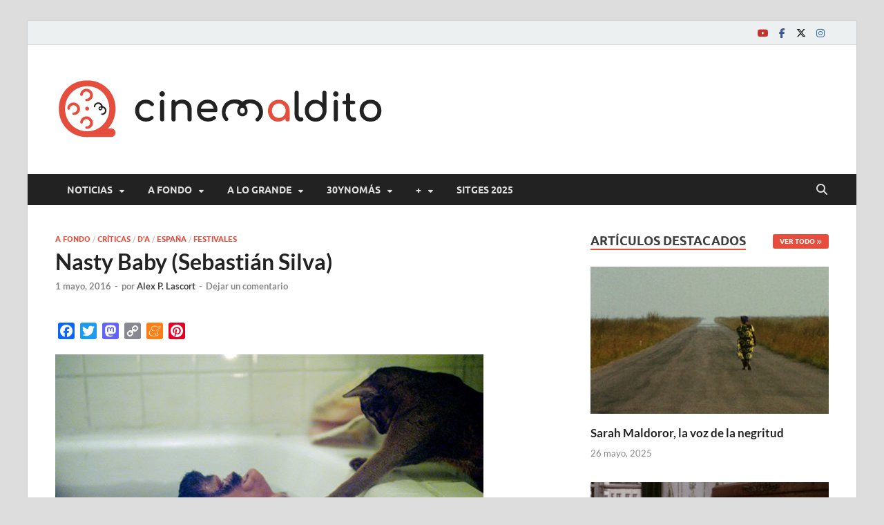

--- FILE ---
content_type: text/html; charset=UTF-8
request_url: https://www.cinemaldito.com/nasty-baby-sebastian-silva/
body_size: 25146
content:
<!DOCTYPE html>
<html lang="es">
<head>
<meta charset="UTF-8">
<meta name="viewport" content="width=device-width, initial-scale=1">
<link rel="profile" href="http://gmpg.org/xfn/11">

<!--||  JM Twitter Cards by jmau111 v12  ||-->
<meta name="twitter:card" content="summary_large_image">
<meta name="twitter:creator" content="@CineMaldito">
<meta name="twitter:site" content="@CineMaldito">
<meta property="og:title" content="Nasty Baby (Sebastián Silva)">
<meta property="og:description" content="Nasty Baby es una película de apariencias. Apariencia de película indie, apariencia de intrascendencia, apariencia de cierto hipsterismo neoyorkino. Y si es tan aparente es porque Sebastián Silva">
<meta property="og:image" content="https://www.cinemaldito.com/wp-content/uploads/2016/04/Nasty-Baby-portada.jpg">
<!--||  /JM Twitter Cards by jmau111 v12  ||-->
<meta name='robots' content='index, follow, max-image-preview:large, max-snippet:-1, max-video-preview:-1' />
	<style>img:is([sizes="auto" i], [sizes^="auto," i]) { contain-intrinsic-size: 3000px 1500px }</style>
	
	<!-- This site is optimized with the Yoast SEO plugin v25.6 - https://yoast.com/wordpress/plugins/seo/ -->
	<title>Nasty Baby (Sebastián Silva) | Cine maldito</title>
	<link rel="canonical" href="https://www.cinemaldito.com/nasty-baby-sebastian-silva/" />
	<meta property="og:locale" content="es_ES" />
	<meta property="og:type" content="article" />
	<meta property="og:title" content="Nasty Baby (Sebastián Silva) | Cine maldito" />
	<meta property="og:description" content="Nasty Baby es una película de apariencias. Apariencia de película indie, apariencia de intrascendencia, apariencia de cierto hipsterismo neoyorkino. Y si es tan aparente es porque Sebastián Silva, su director, &hellip;" />
	<meta property="og:url" content="https://www.cinemaldito.com/nasty-baby-sebastian-silva/" />
	<meta property="og:site_name" content="Cine maldito" />
	<meta property="article:publisher" content="https://www.facebook.com/malditocine" />
	<meta property="article:published_time" content="2016-05-01T13:56:26+00:00" />
	<meta property="article:modified_time" content="2016-05-01T22:11:50+00:00" />
	<meta property="og:image" content="https://www.cinemaldito.com/wp-content/uploads/2016/04/Nasty-Baby-portada.jpg" />
	<meta property="og:image:width" content="400" />
	<meta property="og:image:height" content="226" />
	<meta property="og:image:type" content="image/jpeg" />
	<meta name="author" content="Alex P. Lascort" />
	<meta name="twitter:card" content="summary_large_image" />
	<meta name="twitter:creator" content="@CineMaldito" />
	<meta name="twitter:site" content="@CineMaldito" />
	<meta name="twitter:label1" content="Escrito por" />
	<meta name="twitter:data1" content="Alex P. Lascort" />
	<meta name="twitter:label2" content="Tiempo de lectura" />
	<meta name="twitter:data2" content="3 minutos" />
	<script type="application/ld+json" class="yoast-schema-graph">{"@context":"https://schema.org","@graph":[{"@type":"Article","@id":"https://www.cinemaldito.com/nasty-baby-sebastian-silva/#article","isPartOf":{"@id":"https://www.cinemaldito.com/nasty-baby-sebastian-silva/"},"author":{"name":"Alex P. Lascort","@id":"https://www.cinemaldito.com/#/schema/person/4c3318d0250c596d1b00499bd49428a5"},"headline":"Nasty Baby (Sebastián Silva)","datePublished":"2016-05-01T13:56:26+00:00","dateModified":"2016-05-01T22:11:50+00:00","mainEntityOfPage":{"@id":"https://www.cinemaldito.com/nasty-baby-sebastian-silva/"},"wordCount":578,"commentCount":0,"publisher":{"@id":"https://www.cinemaldito.com/#organization"},"image":{"@id":"https://www.cinemaldito.com/nasty-baby-sebastian-silva/#primaryimage"},"thumbnailUrl":"https://www.cinemaldito.com/wp-content/uploads/2016/04/Nasty-Baby-portada.jpg","keywords":["D'A 2016","Nasty Baby","Sebastián Silva"],"articleSection":["A fondo","Críticas","D'A","España","Festivales"],"inLanguage":"es","potentialAction":[{"@type":"CommentAction","name":"Comment","target":["https://www.cinemaldito.com/nasty-baby-sebastian-silva/#respond"]}]},{"@type":"WebPage","@id":"https://www.cinemaldito.com/nasty-baby-sebastian-silva/","url":"https://www.cinemaldito.com/nasty-baby-sebastian-silva/","name":"Nasty Baby (Sebastián Silva) | Cine maldito","isPartOf":{"@id":"https://www.cinemaldito.com/#website"},"primaryImageOfPage":{"@id":"https://www.cinemaldito.com/nasty-baby-sebastian-silva/#primaryimage"},"image":{"@id":"https://www.cinemaldito.com/nasty-baby-sebastian-silva/#primaryimage"},"thumbnailUrl":"https://www.cinemaldito.com/wp-content/uploads/2016/04/Nasty-Baby-portada.jpg","datePublished":"2016-05-01T13:56:26+00:00","dateModified":"2016-05-01T22:11:50+00:00","inLanguage":"es","potentialAction":[{"@type":"ReadAction","target":["https://www.cinemaldito.com/nasty-baby-sebastian-silva/"]}]},{"@type":"ImageObject","inLanguage":"es","@id":"https://www.cinemaldito.com/nasty-baby-sebastian-silva/#primaryimage","url":"https://www.cinemaldito.com/wp-content/uploads/2016/04/Nasty-Baby-portada.jpg","contentUrl":"https://www.cinemaldito.com/wp-content/uploads/2016/04/Nasty-Baby-portada.jpg","width":400,"height":226},{"@type":"WebSite","@id":"https://www.cinemaldito.com/#website","url":"https://www.cinemaldito.com/","name":"Cine maldito","description":"","publisher":{"@id":"https://www.cinemaldito.com/#organization"},"potentialAction":[{"@type":"SearchAction","target":{"@type":"EntryPoint","urlTemplate":"https://www.cinemaldito.com/?s={search_term_string}"},"query-input":{"@type":"PropertyValueSpecification","valueRequired":true,"valueName":"search_term_string"}}],"inLanguage":"es"},{"@type":"Organization","@id":"https://www.cinemaldito.com/#organization","name":"Cine maldito","url":"https://www.cinemaldito.com/","logo":{"@type":"ImageObject","inLanguage":"es","@id":"https://www.cinemaldito.com/#/schema/logo/image/","url":"https://www.cinemaldito.com/wp-content/uploads/2020/07/logo-cm-ai1.png","contentUrl":"https://www.cinemaldito.com/wp-content/uploads/2020/07/logo-cm-ai1.png","width":475,"height":125,"caption":"Cine maldito"},"image":{"@id":"https://www.cinemaldito.com/#/schema/logo/image/"},"sameAs":["https://www.facebook.com/malditocine","https://x.com/CineMaldito","https://bsky.app/profile/cinemaldito.bsky.social","https://www.instagram.com/cine.maldito/"]},{"@type":"Person","@id":"https://www.cinemaldito.com/#/schema/person/4c3318d0250c596d1b00499bd49428a5","name":"Alex P. Lascort","image":{"@type":"ImageObject","inLanguage":"es","@id":"https://www.cinemaldito.com/#/schema/person/image/","url":"https://secure.gravatar.com/avatar/4fcaa0f548487951697042f31aac605723bd4efb567cec79c2421843aabbb666?s=96&d=mm&r=g","contentUrl":"https://secure.gravatar.com/avatar/4fcaa0f548487951697042f31aac605723bd4efb567cec79c2421843aabbb666?s=96&d=mm&r=g","caption":"Alex P. Lascort"},"url":"https://www.cinemaldito.com/author/alex-p-lascort/"}]}</script>
	<!-- / Yoast SEO plugin. -->


<link rel='dns-prefetch' href='//static.addtoany.com' />
<link rel="alternate" type="application/rss+xml" title="Cine maldito &raquo; Feed" href="https://www.cinemaldito.com/feed/" />
<link rel="alternate" type="application/rss+xml" title="Cine maldito &raquo; Feed de los comentarios" href="https://www.cinemaldito.com/comments/feed/" />
<link rel="alternate" type="application/rss+xml" title="Cine maldito &raquo; Comentario Nasty Baby (Sebastián Silva) del feed" href="https://www.cinemaldito.com/nasty-baby-sebastian-silva/feed/" />
		<!-- This site uses the Google Analytics by MonsterInsights plugin v9.9.0 - Using Analytics tracking - https://www.monsterinsights.com/ -->
							<script src="//www.googletagmanager.com/gtag/js?id=G-954ZEVJZW5"  data-cfasync="false" data-wpfc-render="false" type="text/javascript" async></script>
			<script data-cfasync="false" data-wpfc-render="false" type="text/javascript">
				var mi_version = '9.9.0';
				var mi_track_user = true;
				var mi_no_track_reason = '';
								var MonsterInsightsDefaultLocations = {"page_location":"https:\/\/www.cinemaldito.com\/nasty-baby-sebastian-silva\/"};
								if ( typeof MonsterInsightsPrivacyGuardFilter === 'function' ) {
					var MonsterInsightsLocations = (typeof MonsterInsightsExcludeQuery === 'object') ? MonsterInsightsPrivacyGuardFilter( MonsterInsightsExcludeQuery ) : MonsterInsightsPrivacyGuardFilter( MonsterInsightsDefaultLocations );
				} else {
					var MonsterInsightsLocations = (typeof MonsterInsightsExcludeQuery === 'object') ? MonsterInsightsExcludeQuery : MonsterInsightsDefaultLocations;
				}

								var disableStrs = [
										'ga-disable-G-954ZEVJZW5',
									];

				/* Function to detect opted out users */
				function __gtagTrackerIsOptedOut() {
					for (var index = 0; index < disableStrs.length; index++) {
						if (document.cookie.indexOf(disableStrs[index] + '=true') > -1) {
							return true;
						}
					}

					return false;
				}

				/* Disable tracking if the opt-out cookie exists. */
				if (__gtagTrackerIsOptedOut()) {
					for (var index = 0; index < disableStrs.length; index++) {
						window[disableStrs[index]] = true;
					}
				}

				/* Opt-out function */
				function __gtagTrackerOptout() {
					for (var index = 0; index < disableStrs.length; index++) {
						document.cookie = disableStrs[index] + '=true; expires=Thu, 31 Dec 2099 23:59:59 UTC; path=/';
						window[disableStrs[index]] = true;
					}
				}

				if ('undefined' === typeof gaOptout) {
					function gaOptout() {
						__gtagTrackerOptout();
					}
				}
								window.dataLayer = window.dataLayer || [];

				window.MonsterInsightsDualTracker = {
					helpers: {},
					trackers: {},
				};
				if (mi_track_user) {
					function __gtagDataLayer() {
						dataLayer.push(arguments);
					}

					function __gtagTracker(type, name, parameters) {
						if (!parameters) {
							parameters = {};
						}

						if (parameters.send_to) {
							__gtagDataLayer.apply(null, arguments);
							return;
						}

						if (type === 'event') {
														parameters.send_to = monsterinsights_frontend.v4_id;
							var hookName = name;
							if (typeof parameters['event_category'] !== 'undefined') {
								hookName = parameters['event_category'] + ':' + name;
							}

							if (typeof MonsterInsightsDualTracker.trackers[hookName] !== 'undefined') {
								MonsterInsightsDualTracker.trackers[hookName](parameters);
							} else {
								__gtagDataLayer('event', name, parameters);
							}
							
						} else {
							__gtagDataLayer.apply(null, arguments);
						}
					}

					__gtagTracker('js', new Date());
					__gtagTracker('set', {
						'developer_id.dZGIzZG': true,
											});
					if ( MonsterInsightsLocations.page_location ) {
						__gtagTracker('set', MonsterInsightsLocations);
					}
										__gtagTracker('config', 'G-954ZEVJZW5', {"forceSSL":"true","link_attribution":"true"} );
										window.gtag = __gtagTracker;										(function () {
						/* https://developers.google.com/analytics/devguides/collection/analyticsjs/ */
						/* ga and __gaTracker compatibility shim. */
						var noopfn = function () {
							return null;
						};
						var newtracker = function () {
							return new Tracker();
						};
						var Tracker = function () {
							return null;
						};
						var p = Tracker.prototype;
						p.get = noopfn;
						p.set = noopfn;
						p.send = function () {
							var args = Array.prototype.slice.call(arguments);
							args.unshift('send');
							__gaTracker.apply(null, args);
						};
						var __gaTracker = function () {
							var len = arguments.length;
							if (len === 0) {
								return;
							}
							var f = arguments[len - 1];
							if (typeof f !== 'object' || f === null || typeof f.hitCallback !== 'function') {
								if ('send' === arguments[0]) {
									var hitConverted, hitObject = false, action;
									if ('event' === arguments[1]) {
										if ('undefined' !== typeof arguments[3]) {
											hitObject = {
												'eventAction': arguments[3],
												'eventCategory': arguments[2],
												'eventLabel': arguments[4],
												'value': arguments[5] ? arguments[5] : 1,
											}
										}
									}
									if ('pageview' === arguments[1]) {
										if ('undefined' !== typeof arguments[2]) {
											hitObject = {
												'eventAction': 'page_view',
												'page_path': arguments[2],
											}
										}
									}
									if (typeof arguments[2] === 'object') {
										hitObject = arguments[2];
									}
									if (typeof arguments[5] === 'object') {
										Object.assign(hitObject, arguments[5]);
									}
									if ('undefined' !== typeof arguments[1].hitType) {
										hitObject = arguments[1];
										if ('pageview' === hitObject.hitType) {
											hitObject.eventAction = 'page_view';
										}
									}
									if (hitObject) {
										action = 'timing' === arguments[1].hitType ? 'timing_complete' : hitObject.eventAction;
										hitConverted = mapArgs(hitObject);
										__gtagTracker('event', action, hitConverted);
									}
								}
								return;
							}

							function mapArgs(args) {
								var arg, hit = {};
								var gaMap = {
									'eventCategory': 'event_category',
									'eventAction': 'event_action',
									'eventLabel': 'event_label',
									'eventValue': 'event_value',
									'nonInteraction': 'non_interaction',
									'timingCategory': 'event_category',
									'timingVar': 'name',
									'timingValue': 'value',
									'timingLabel': 'event_label',
									'page': 'page_path',
									'location': 'page_location',
									'title': 'page_title',
									'referrer' : 'page_referrer',
								};
								for (arg in args) {
																		if (!(!args.hasOwnProperty(arg) || !gaMap.hasOwnProperty(arg))) {
										hit[gaMap[arg]] = args[arg];
									} else {
										hit[arg] = args[arg];
									}
								}
								return hit;
							}

							try {
								f.hitCallback();
							} catch (ex) {
							}
						};
						__gaTracker.create = newtracker;
						__gaTracker.getByName = newtracker;
						__gaTracker.getAll = function () {
							return [];
						};
						__gaTracker.remove = noopfn;
						__gaTracker.loaded = true;
						window['__gaTracker'] = __gaTracker;
					})();
									} else {
										console.log("");
					(function () {
						function __gtagTracker() {
							return null;
						}

						window['__gtagTracker'] = __gtagTracker;
						window['gtag'] = __gtagTracker;
					})();
									}
			</script>
			
							<!-- / Google Analytics by MonsterInsights -->
		<script type="text/javascript">
/* <![CDATA[ */
window._wpemojiSettings = {"baseUrl":"https:\/\/s.w.org\/images\/core\/emoji\/16.0.1\/72x72\/","ext":".png","svgUrl":"https:\/\/s.w.org\/images\/core\/emoji\/16.0.1\/svg\/","svgExt":".svg","source":{"concatemoji":"https:\/\/www.cinemaldito.com\/wp-includes\/js\/wp-emoji-release.min.js?ver=6.8.3"}};
/*! This file is auto-generated */
!function(s,n){var o,i,e;function c(e){try{var t={supportTests:e,timestamp:(new Date).valueOf()};sessionStorage.setItem(o,JSON.stringify(t))}catch(e){}}function p(e,t,n){e.clearRect(0,0,e.canvas.width,e.canvas.height),e.fillText(t,0,0);var t=new Uint32Array(e.getImageData(0,0,e.canvas.width,e.canvas.height).data),a=(e.clearRect(0,0,e.canvas.width,e.canvas.height),e.fillText(n,0,0),new Uint32Array(e.getImageData(0,0,e.canvas.width,e.canvas.height).data));return t.every(function(e,t){return e===a[t]})}function u(e,t){e.clearRect(0,0,e.canvas.width,e.canvas.height),e.fillText(t,0,0);for(var n=e.getImageData(16,16,1,1),a=0;a<n.data.length;a++)if(0!==n.data[a])return!1;return!0}function f(e,t,n,a){switch(t){case"flag":return n(e,"\ud83c\udff3\ufe0f\u200d\u26a7\ufe0f","\ud83c\udff3\ufe0f\u200b\u26a7\ufe0f")?!1:!n(e,"\ud83c\udde8\ud83c\uddf6","\ud83c\udde8\u200b\ud83c\uddf6")&&!n(e,"\ud83c\udff4\udb40\udc67\udb40\udc62\udb40\udc65\udb40\udc6e\udb40\udc67\udb40\udc7f","\ud83c\udff4\u200b\udb40\udc67\u200b\udb40\udc62\u200b\udb40\udc65\u200b\udb40\udc6e\u200b\udb40\udc67\u200b\udb40\udc7f");case"emoji":return!a(e,"\ud83e\udedf")}return!1}function g(e,t,n,a){var r="undefined"!=typeof WorkerGlobalScope&&self instanceof WorkerGlobalScope?new OffscreenCanvas(300,150):s.createElement("canvas"),o=r.getContext("2d",{willReadFrequently:!0}),i=(o.textBaseline="top",o.font="600 32px Arial",{});return e.forEach(function(e){i[e]=t(o,e,n,a)}),i}function t(e){var t=s.createElement("script");t.src=e,t.defer=!0,s.head.appendChild(t)}"undefined"!=typeof Promise&&(o="wpEmojiSettingsSupports",i=["flag","emoji"],n.supports={everything:!0,everythingExceptFlag:!0},e=new Promise(function(e){s.addEventListener("DOMContentLoaded",e,{once:!0})}),new Promise(function(t){var n=function(){try{var e=JSON.parse(sessionStorage.getItem(o));if("object"==typeof e&&"number"==typeof e.timestamp&&(new Date).valueOf()<e.timestamp+604800&&"object"==typeof e.supportTests)return e.supportTests}catch(e){}return null}();if(!n){if("undefined"!=typeof Worker&&"undefined"!=typeof OffscreenCanvas&&"undefined"!=typeof URL&&URL.createObjectURL&&"undefined"!=typeof Blob)try{var e="postMessage("+g.toString()+"("+[JSON.stringify(i),f.toString(),p.toString(),u.toString()].join(",")+"));",a=new Blob([e],{type:"text/javascript"}),r=new Worker(URL.createObjectURL(a),{name:"wpTestEmojiSupports"});return void(r.onmessage=function(e){c(n=e.data),r.terminate(),t(n)})}catch(e){}c(n=g(i,f,p,u))}t(n)}).then(function(e){for(var t in e)n.supports[t]=e[t],n.supports.everything=n.supports.everything&&n.supports[t],"flag"!==t&&(n.supports.everythingExceptFlag=n.supports.everythingExceptFlag&&n.supports[t]);n.supports.everythingExceptFlag=n.supports.everythingExceptFlag&&!n.supports.flag,n.DOMReady=!1,n.readyCallback=function(){n.DOMReady=!0}}).then(function(){return e}).then(function(){var e;n.supports.everything||(n.readyCallback(),(e=n.source||{}).concatemoji?t(e.concatemoji):e.wpemoji&&e.twemoji&&(t(e.twemoji),t(e.wpemoji)))}))}((window,document),window._wpemojiSettings);
/* ]]> */
</script>
<style id='wp-emoji-styles-inline-css' type='text/css'>

	img.wp-smiley, img.emoji {
		display: inline !important;
		border: none !important;
		box-shadow: none !important;
		height: 1em !important;
		width: 1em !important;
		margin: 0 0.07em !important;
		vertical-align: -0.1em !important;
		background: none !important;
		padding: 0 !important;
	}
</style>
<link rel='stylesheet' id='wp-block-library-css' href='https://www.cinemaldito.com/wp-includes/css/dist/block-library/style.min.css?ver=6.8.3' type='text/css' media='all' />
<style id='wp-block-library-theme-inline-css' type='text/css'>
.wp-block-audio :where(figcaption){color:#555;font-size:13px;text-align:center}.is-dark-theme .wp-block-audio :where(figcaption){color:#ffffffa6}.wp-block-audio{margin:0 0 1em}.wp-block-code{border:1px solid #ccc;border-radius:4px;font-family:Menlo,Consolas,monaco,monospace;padding:.8em 1em}.wp-block-embed :where(figcaption){color:#555;font-size:13px;text-align:center}.is-dark-theme .wp-block-embed :where(figcaption){color:#ffffffa6}.wp-block-embed{margin:0 0 1em}.blocks-gallery-caption{color:#555;font-size:13px;text-align:center}.is-dark-theme .blocks-gallery-caption{color:#ffffffa6}:root :where(.wp-block-image figcaption){color:#555;font-size:13px;text-align:center}.is-dark-theme :root :where(.wp-block-image figcaption){color:#ffffffa6}.wp-block-image{margin:0 0 1em}.wp-block-pullquote{border-bottom:4px solid;border-top:4px solid;color:currentColor;margin-bottom:1.75em}.wp-block-pullquote cite,.wp-block-pullquote footer,.wp-block-pullquote__citation{color:currentColor;font-size:.8125em;font-style:normal;text-transform:uppercase}.wp-block-quote{border-left:.25em solid;margin:0 0 1.75em;padding-left:1em}.wp-block-quote cite,.wp-block-quote footer{color:currentColor;font-size:.8125em;font-style:normal;position:relative}.wp-block-quote:where(.has-text-align-right){border-left:none;border-right:.25em solid;padding-left:0;padding-right:1em}.wp-block-quote:where(.has-text-align-center){border:none;padding-left:0}.wp-block-quote.is-large,.wp-block-quote.is-style-large,.wp-block-quote:where(.is-style-plain){border:none}.wp-block-search .wp-block-search__label{font-weight:700}.wp-block-search__button{border:1px solid #ccc;padding:.375em .625em}:where(.wp-block-group.has-background){padding:1.25em 2.375em}.wp-block-separator.has-css-opacity{opacity:.4}.wp-block-separator{border:none;border-bottom:2px solid;margin-left:auto;margin-right:auto}.wp-block-separator.has-alpha-channel-opacity{opacity:1}.wp-block-separator:not(.is-style-wide):not(.is-style-dots){width:100px}.wp-block-separator.has-background:not(.is-style-dots){border-bottom:none;height:1px}.wp-block-separator.has-background:not(.is-style-wide):not(.is-style-dots){height:2px}.wp-block-table{margin:0 0 1em}.wp-block-table td,.wp-block-table th{word-break:normal}.wp-block-table :where(figcaption){color:#555;font-size:13px;text-align:center}.is-dark-theme .wp-block-table :where(figcaption){color:#ffffffa6}.wp-block-video :where(figcaption){color:#555;font-size:13px;text-align:center}.is-dark-theme .wp-block-video :where(figcaption){color:#ffffffa6}.wp-block-video{margin:0 0 1em}:root :where(.wp-block-template-part.has-background){margin-bottom:0;margin-top:0;padding:1.25em 2.375em}
</style>
<style id='classic-theme-styles-inline-css' type='text/css'>
/*! This file is auto-generated */
.wp-block-button__link{color:#fff;background-color:#32373c;border-radius:9999px;box-shadow:none;text-decoration:none;padding:calc(.667em + 2px) calc(1.333em + 2px);font-size:1.125em}.wp-block-file__button{background:#32373c;color:#fff;text-decoration:none}
</style>
<style id='global-styles-inline-css' type='text/css'>
:root{--wp--preset--aspect-ratio--square: 1;--wp--preset--aspect-ratio--4-3: 4/3;--wp--preset--aspect-ratio--3-4: 3/4;--wp--preset--aspect-ratio--3-2: 3/2;--wp--preset--aspect-ratio--2-3: 2/3;--wp--preset--aspect-ratio--16-9: 16/9;--wp--preset--aspect-ratio--9-16: 9/16;--wp--preset--color--black: #000000;--wp--preset--color--cyan-bluish-gray: #abb8c3;--wp--preset--color--white: #ffffff;--wp--preset--color--pale-pink: #f78da7;--wp--preset--color--vivid-red: #cf2e2e;--wp--preset--color--luminous-vivid-orange: #ff6900;--wp--preset--color--luminous-vivid-amber: #fcb900;--wp--preset--color--light-green-cyan: #7bdcb5;--wp--preset--color--vivid-green-cyan: #00d084;--wp--preset--color--pale-cyan-blue: #8ed1fc;--wp--preset--color--vivid-cyan-blue: #0693e3;--wp--preset--color--vivid-purple: #9b51e0;--wp--preset--gradient--vivid-cyan-blue-to-vivid-purple: linear-gradient(135deg,rgba(6,147,227,1) 0%,rgb(155,81,224) 100%);--wp--preset--gradient--light-green-cyan-to-vivid-green-cyan: linear-gradient(135deg,rgb(122,220,180) 0%,rgb(0,208,130) 100%);--wp--preset--gradient--luminous-vivid-amber-to-luminous-vivid-orange: linear-gradient(135deg,rgba(252,185,0,1) 0%,rgba(255,105,0,1) 100%);--wp--preset--gradient--luminous-vivid-orange-to-vivid-red: linear-gradient(135deg,rgba(255,105,0,1) 0%,rgb(207,46,46) 100%);--wp--preset--gradient--very-light-gray-to-cyan-bluish-gray: linear-gradient(135deg,rgb(238,238,238) 0%,rgb(169,184,195) 100%);--wp--preset--gradient--cool-to-warm-spectrum: linear-gradient(135deg,rgb(74,234,220) 0%,rgb(151,120,209) 20%,rgb(207,42,186) 40%,rgb(238,44,130) 60%,rgb(251,105,98) 80%,rgb(254,248,76) 100%);--wp--preset--gradient--blush-light-purple: linear-gradient(135deg,rgb(255,206,236) 0%,rgb(152,150,240) 100%);--wp--preset--gradient--blush-bordeaux: linear-gradient(135deg,rgb(254,205,165) 0%,rgb(254,45,45) 50%,rgb(107,0,62) 100%);--wp--preset--gradient--luminous-dusk: linear-gradient(135deg,rgb(255,203,112) 0%,rgb(199,81,192) 50%,rgb(65,88,208) 100%);--wp--preset--gradient--pale-ocean: linear-gradient(135deg,rgb(255,245,203) 0%,rgb(182,227,212) 50%,rgb(51,167,181) 100%);--wp--preset--gradient--electric-grass: linear-gradient(135deg,rgb(202,248,128) 0%,rgb(113,206,126) 100%);--wp--preset--gradient--midnight: linear-gradient(135deg,rgb(2,3,129) 0%,rgb(40,116,252) 100%);--wp--preset--font-size--small: 13px;--wp--preset--font-size--medium: 20px;--wp--preset--font-size--large: 36px;--wp--preset--font-size--x-large: 42px;--wp--preset--spacing--20: 0.44rem;--wp--preset--spacing--30: 0.67rem;--wp--preset--spacing--40: 1rem;--wp--preset--spacing--50: 1.5rem;--wp--preset--spacing--60: 2.25rem;--wp--preset--spacing--70: 3.38rem;--wp--preset--spacing--80: 5.06rem;--wp--preset--shadow--natural: 6px 6px 9px rgba(0, 0, 0, 0.2);--wp--preset--shadow--deep: 12px 12px 50px rgba(0, 0, 0, 0.4);--wp--preset--shadow--sharp: 6px 6px 0px rgba(0, 0, 0, 0.2);--wp--preset--shadow--outlined: 6px 6px 0px -3px rgba(255, 255, 255, 1), 6px 6px rgba(0, 0, 0, 1);--wp--preset--shadow--crisp: 6px 6px 0px rgba(0, 0, 0, 1);}:where(.is-layout-flex){gap: 0.5em;}:where(.is-layout-grid){gap: 0.5em;}body .is-layout-flex{display: flex;}.is-layout-flex{flex-wrap: wrap;align-items: center;}.is-layout-flex > :is(*, div){margin: 0;}body .is-layout-grid{display: grid;}.is-layout-grid > :is(*, div){margin: 0;}:where(.wp-block-columns.is-layout-flex){gap: 2em;}:where(.wp-block-columns.is-layout-grid){gap: 2em;}:where(.wp-block-post-template.is-layout-flex){gap: 1.25em;}:where(.wp-block-post-template.is-layout-grid){gap: 1.25em;}.has-black-color{color: var(--wp--preset--color--black) !important;}.has-cyan-bluish-gray-color{color: var(--wp--preset--color--cyan-bluish-gray) !important;}.has-white-color{color: var(--wp--preset--color--white) !important;}.has-pale-pink-color{color: var(--wp--preset--color--pale-pink) !important;}.has-vivid-red-color{color: var(--wp--preset--color--vivid-red) !important;}.has-luminous-vivid-orange-color{color: var(--wp--preset--color--luminous-vivid-orange) !important;}.has-luminous-vivid-amber-color{color: var(--wp--preset--color--luminous-vivid-amber) !important;}.has-light-green-cyan-color{color: var(--wp--preset--color--light-green-cyan) !important;}.has-vivid-green-cyan-color{color: var(--wp--preset--color--vivid-green-cyan) !important;}.has-pale-cyan-blue-color{color: var(--wp--preset--color--pale-cyan-blue) !important;}.has-vivid-cyan-blue-color{color: var(--wp--preset--color--vivid-cyan-blue) !important;}.has-vivid-purple-color{color: var(--wp--preset--color--vivid-purple) !important;}.has-black-background-color{background-color: var(--wp--preset--color--black) !important;}.has-cyan-bluish-gray-background-color{background-color: var(--wp--preset--color--cyan-bluish-gray) !important;}.has-white-background-color{background-color: var(--wp--preset--color--white) !important;}.has-pale-pink-background-color{background-color: var(--wp--preset--color--pale-pink) !important;}.has-vivid-red-background-color{background-color: var(--wp--preset--color--vivid-red) !important;}.has-luminous-vivid-orange-background-color{background-color: var(--wp--preset--color--luminous-vivid-orange) !important;}.has-luminous-vivid-amber-background-color{background-color: var(--wp--preset--color--luminous-vivid-amber) !important;}.has-light-green-cyan-background-color{background-color: var(--wp--preset--color--light-green-cyan) !important;}.has-vivid-green-cyan-background-color{background-color: var(--wp--preset--color--vivid-green-cyan) !important;}.has-pale-cyan-blue-background-color{background-color: var(--wp--preset--color--pale-cyan-blue) !important;}.has-vivid-cyan-blue-background-color{background-color: var(--wp--preset--color--vivid-cyan-blue) !important;}.has-vivid-purple-background-color{background-color: var(--wp--preset--color--vivid-purple) !important;}.has-black-border-color{border-color: var(--wp--preset--color--black) !important;}.has-cyan-bluish-gray-border-color{border-color: var(--wp--preset--color--cyan-bluish-gray) !important;}.has-white-border-color{border-color: var(--wp--preset--color--white) !important;}.has-pale-pink-border-color{border-color: var(--wp--preset--color--pale-pink) !important;}.has-vivid-red-border-color{border-color: var(--wp--preset--color--vivid-red) !important;}.has-luminous-vivid-orange-border-color{border-color: var(--wp--preset--color--luminous-vivid-orange) !important;}.has-luminous-vivid-amber-border-color{border-color: var(--wp--preset--color--luminous-vivid-amber) !important;}.has-light-green-cyan-border-color{border-color: var(--wp--preset--color--light-green-cyan) !important;}.has-vivid-green-cyan-border-color{border-color: var(--wp--preset--color--vivid-green-cyan) !important;}.has-pale-cyan-blue-border-color{border-color: var(--wp--preset--color--pale-cyan-blue) !important;}.has-vivid-cyan-blue-border-color{border-color: var(--wp--preset--color--vivid-cyan-blue) !important;}.has-vivid-purple-border-color{border-color: var(--wp--preset--color--vivid-purple) !important;}.has-vivid-cyan-blue-to-vivid-purple-gradient-background{background: var(--wp--preset--gradient--vivid-cyan-blue-to-vivid-purple) !important;}.has-light-green-cyan-to-vivid-green-cyan-gradient-background{background: var(--wp--preset--gradient--light-green-cyan-to-vivid-green-cyan) !important;}.has-luminous-vivid-amber-to-luminous-vivid-orange-gradient-background{background: var(--wp--preset--gradient--luminous-vivid-amber-to-luminous-vivid-orange) !important;}.has-luminous-vivid-orange-to-vivid-red-gradient-background{background: var(--wp--preset--gradient--luminous-vivid-orange-to-vivid-red) !important;}.has-very-light-gray-to-cyan-bluish-gray-gradient-background{background: var(--wp--preset--gradient--very-light-gray-to-cyan-bluish-gray) !important;}.has-cool-to-warm-spectrum-gradient-background{background: var(--wp--preset--gradient--cool-to-warm-spectrum) !important;}.has-blush-light-purple-gradient-background{background: var(--wp--preset--gradient--blush-light-purple) !important;}.has-blush-bordeaux-gradient-background{background: var(--wp--preset--gradient--blush-bordeaux) !important;}.has-luminous-dusk-gradient-background{background: var(--wp--preset--gradient--luminous-dusk) !important;}.has-pale-ocean-gradient-background{background: var(--wp--preset--gradient--pale-ocean) !important;}.has-electric-grass-gradient-background{background: var(--wp--preset--gradient--electric-grass) !important;}.has-midnight-gradient-background{background: var(--wp--preset--gradient--midnight) !important;}.has-small-font-size{font-size: var(--wp--preset--font-size--small) !important;}.has-medium-font-size{font-size: var(--wp--preset--font-size--medium) !important;}.has-large-font-size{font-size: var(--wp--preset--font-size--large) !important;}.has-x-large-font-size{font-size: var(--wp--preset--font-size--x-large) !important;}
:where(.wp-block-post-template.is-layout-flex){gap: 1.25em;}:where(.wp-block-post-template.is-layout-grid){gap: 1.25em;}
:where(.wp-block-columns.is-layout-flex){gap: 2em;}:where(.wp-block-columns.is-layout-grid){gap: 2em;}
:root :where(.wp-block-pullquote){font-size: 1.5em;line-height: 1.6;}
</style>
<link rel='stylesheet' id='hitmag-fonts-css' href='https://www.cinemaldito.com/wp-content/themes/hitmag/css/fonts.css' type='text/css' media='all' />
<link rel='stylesheet' id='hitmag-font-awesome-css' href='https://www.cinemaldito.com/wp-content/themes/hitmag/css/all.min.css?ver=6.5.1' type='text/css' media='all' />
<link rel='stylesheet' id='hitmag-style-css' href='https://www.cinemaldito.com/wp-content/themes/hitmag/style.css?ver=1.4.1' type='text/css' media='all' />
<link rel='stylesheet' id='jquery-magnific-popup-css' href='https://www.cinemaldito.com/wp-content/themes/hitmag/css/magnific-popup.css?ver=6.8.3' type='text/css' media='all' />
<link rel='stylesheet' id='yarpp-thumbnails-css' href='https://www.cinemaldito.com/wp-content/plugins/yet-another-related-posts-plugin/style/styles_thumbnails.css?ver=5.30.11' type='text/css' media='all' />
<style id='yarpp-thumbnails-inline-css' type='text/css'>
.yarpp-thumbnails-horizontal .yarpp-thumbnail {width: 130px;height: 170px;margin: 5px;margin-left: 0px;}.yarpp-thumbnail > img, .yarpp-thumbnail-default {width: 120px;height: 120px;margin: 5px;}.yarpp-thumbnails-horizontal .yarpp-thumbnail-title {margin: 7px;margin-top: 0px;width: 120px;}.yarpp-thumbnail-default > img {min-height: 120px;min-width: 120px;}
.yarpp-thumbnails-horizontal .yarpp-thumbnail {width: 130px;height: 170px;margin: 5px;margin-left: 0px;}.yarpp-thumbnail > img, .yarpp-thumbnail-default {width: 120px;height: 120px;margin: 5px;}.yarpp-thumbnails-horizontal .yarpp-thumbnail-title {margin: 7px;margin-top: 0px;width: 120px;}.yarpp-thumbnail-default > img {min-height: 120px;min-width: 120px;}
</style>
<link rel='stylesheet' id='addtoany-css' href='https://www.cinemaldito.com/wp-content/plugins/add-to-any/addtoany.min.css?ver=1.16' type='text/css' media='all' />
<link rel='stylesheet' id='yarppRelatedCss-css' href='https://www.cinemaldito.com/wp-content/plugins/yet-another-related-posts-plugin/style/related.css?ver=5.30.11' type='text/css' media='all' />
<script type="text/javascript" src="https://www.cinemaldito.com/wp-content/plugins/google-analytics-for-wordpress/assets/js/frontend-gtag.min.js?ver=9.9.0" id="monsterinsights-frontend-script-js" async="async" data-wp-strategy="async"></script>
<script data-cfasync="false" data-wpfc-render="false" type="text/javascript" id='monsterinsights-frontend-script-js-extra'>/* <![CDATA[ */
var monsterinsights_frontend = {"js_events_tracking":"true","download_extensions":"doc,pdf,ppt,zip,xls,docx,pptx,xlsx","inbound_paths":"[{\"path\":\"\\\/go\\\/\",\"label\":\"affiliate\"},{\"path\":\"\\\/recommend\\\/\",\"label\":\"affiliate\"}]","home_url":"https:\/\/www.cinemaldito.com","hash_tracking":"false","v4_id":"G-954ZEVJZW5"};/* ]]> */
</script>
<script type="text/javascript" id="addtoany-core-js-before">
/* <![CDATA[ */
window.a2a_config=window.a2a_config||{};a2a_config.callbacks=[];a2a_config.overlays=[];a2a_config.templates={};a2a_localize = {
	Share: "Compartir",
	Save: "Guardar",
	Subscribe: "Suscribir",
	Email: "Correo electrónico",
	Bookmark: "Marcador",
	ShowAll: "Mostrar todo",
	ShowLess: "Mostrar menos",
	FindServices: "Encontrar servicio(s)",
	FindAnyServiceToAddTo: "Encuentra al instante cualquier servicio para añadir a",
	PoweredBy: "Funciona con",
	ShareViaEmail: "Compartir por correo electrónico",
	SubscribeViaEmail: "Suscribirse a través de correo electrónico",
	BookmarkInYourBrowser: "Añadir a marcadores de tu navegador",
	BookmarkInstructions: "Presiona «Ctrl+D» o «\u2318+D» para añadir esta página a marcadores",
	AddToYourFavorites: "Añadir a tus favoritos",
	SendFromWebOrProgram: "Enviar desde cualquier dirección o programa de correo electrónico ",
	EmailProgram: "Programa de correo electrónico",
	More: "Más&#8230;",
	ThanksForSharing: "¡Gracias por compartir!",
	ThanksForFollowing: "¡Gracias por seguirnos!"
};
/* ]]> */
</script>
<script type="text/javascript" defer src="https://static.addtoany.com/menu/page.js" id="addtoany-core-js"></script>
<script type="text/javascript" src="https://www.cinemaldito.com/wp-includes/js/jquery/jquery.min.js?ver=3.7.1" id="jquery-core-js"></script>
<script type="text/javascript" src="https://www.cinemaldito.com/wp-includes/js/jquery/jquery-migrate.min.js?ver=3.4.1" id="jquery-migrate-js"></script>
<script type="text/javascript" defer src="https://www.cinemaldito.com/wp-content/plugins/add-to-any/addtoany.min.js?ver=1.1" id="addtoany-jquery-js"></script>
<!--[if lt IE 9]>
<script type="text/javascript" src="https://www.cinemaldito.com/wp-content/themes/hitmag/js/html5shiv.min.js?ver=6.8.3" id="html5shiv-js"></script>
<![endif]-->
<link rel="https://api.w.org/" href="https://www.cinemaldito.com/wp-json/" /><link rel="alternate" title="JSON" type="application/json" href="https://www.cinemaldito.com/wp-json/wp/v2/posts/73898" /><link rel="EditURI" type="application/rsd+xml" title="RSD" href="https://www.cinemaldito.com/xmlrpc.php?rsd" />
<meta name="generator" content="WordPress 6.8.3" />
<link rel='shortlink' href='https://www.cinemaldito.com/?p=73898' />
<link rel="alternate" title="oEmbed (JSON)" type="application/json+oembed" href="https://www.cinemaldito.com/wp-json/oembed/1.0/embed?url=https%3A%2F%2Fwww.cinemaldito.com%2Fnasty-baby-sebastian-silva%2F" />
<link rel="alternate" title="oEmbed (XML)" type="text/xml+oembed" href="https://www.cinemaldito.com/wp-json/oembed/1.0/embed?url=https%3A%2F%2Fwww.cinemaldito.com%2Fnasty-baby-sebastian-silva%2F&#038;format=xml" />
		<style type="text/css">
			
			button,
			input[type="button"],
			input[type="reset"],
			input[type="submit"] {
				background: #E74C3C;
			}

            .th-readmore {
                background: #E74C3C;
            }           

            a:hover {
                color: #E74C3C;
            } 

            .main-navigation a:hover {
                background-color: #E74C3C;
            }

            .main-navigation .current_page_item > a,
            .main-navigation .current-menu-item > a,
            .main-navigation .current_page_ancestor > a,
            .main-navigation .current-menu-ancestor > a {
                background-color: #E74C3C;
            }

            #main-nav-button:hover {
                background-color: #E74C3C;
            }

            .post-navigation .post-title:hover {
                color: #E74C3C;
            }

            .top-navigation a:hover {
                color: #E74C3C;
            }

            .top-navigation ul ul a:hover {
                background: #E74C3C;
            }

            #top-nav-button:hover {
                color: #E74C3C;
            }

            .responsive-mainnav li a:hover,
            .responsive-topnav li a:hover {
                background: #E74C3C;
            }

            #hm-search-form .search-form .search-submit {
                background-color: #E74C3C;
            }

            .nav-links .current {
                background: #E74C3C;
            }

            .is-style-hitmag-widget-title,
            .elementor-widget-container h5,
            .widgettitle,
            .widget-title {
                border-bottom: 2px solid #E74C3C;
            }

            .footer-widget-title {
                border-bottom: 2px solid #E74C3C;
            }

            .widget-area a:hover {
                color: #E74C3C;
            }

            .footer-widget-area .widget a:hover {
                color: #E74C3C;
            }

            .site-info a:hover {
                color: #E74C3C;
            }

            .wp-block-search .wp-block-search__button,
            .search-form .search-submit {
                background: #E74C3C;
            }

            .hmb-entry-title a:hover {
                color: #E74C3C;
            }

            .hmb-entry-meta a:hover,
            .hms-meta a:hover {
                color: #E74C3C;
            }

            .hms-title a:hover {
                color: #E74C3C;
            }

            .hmw-grid-post .post-title a:hover {
                color: #E74C3C;
            }

            .footer-widget-area .hmw-grid-post .post-title a:hover,
            .footer-widget-area .hmb-entry-title a:hover,
            .footer-widget-area .hms-title a:hover {
                color: #E74C3C;
            }

            .hm-tabs-wdt .ui-state-active {
                border-bottom: 2px solid #E74C3C;
            }

            a.hm-viewall {
                background: #E74C3C;
            }

            #hitmag-tags a,
            .widget_tag_cloud .tagcloud a {
                background: #E74C3C;
            }

            .site-title a {
                color: #E74C3C;
            }

            .hitmag-post .entry-title a:hover {
                color: #E74C3C;
            }

            .hitmag-post .entry-meta a:hover {
                color: #E74C3C;
            }

            .cat-links a {
                color: #E74C3C;
            }

            .hitmag-single .entry-meta a:hover {
                color: #E74C3C;
            }

            .hitmag-single .author a:hover {
                color: #E74C3C;
            }

            .hm-author-content .author-posts-link {
                color: #E74C3C;
            }

            .hm-tags-links a:hover {
                background: #E74C3C;
            }

            .hm-tagged {
                background: #E74C3C;
            }

            .hm-edit-link a.post-edit-link {
                background: #E74C3C;
            }

            .arc-page-title {
                border-bottom: 2px solid #E74C3C;
            }

            .srch-page-title {
                border-bottom: 2px solid #E74C3C;
            }

            .hm-slider-details .cat-links {
                background: #E74C3C;
            }

            .hm-rel-post .post-title a:hover {
                color: #E74C3C;
            }

            .comment-author a {
                color: #E74C3C;
            }

            .comment-metadata a:hover,
            .comment-metadata a:focus,
            .pingback .comment-edit-link:hover,
            .pingback .comment-edit-link:focus {
                color: #E74C3C;
            }

            .comment-reply-link:hover,
            .comment-reply-link:focus {
                background: #E74C3C;
            }

            .required {
                color: #E74C3C;
            }

            blockquote {
                border-left: 3px solid #E74C3C;
            }

            .comment-reply-title small a:before {
                color: #E74C3C;
            }
            
            .woocommerce ul.products li.product h3:hover,
            .woocommerce-widget-area ul li a:hover,
            .woocommerce-loop-product__title:hover {
                color: #E74C3C;
            }

            .woocommerce-product-search input[type="submit"],
            .woocommerce #respond input#submit, 
            .woocommerce a.button, 
            .woocommerce button.button, 
            .woocommerce input.button,
            .woocommerce nav.woocommerce-pagination ul li a:focus,
            .woocommerce nav.woocommerce-pagination ul li a:hover,
            .woocommerce nav.woocommerce-pagination ul li span.current,
            .woocommerce span.onsale,
            .woocommerce-widget-area .widget-title,
            .woocommerce #respond input#submit.alt,
            .woocommerce a.button.alt,
            .woocommerce button.button.alt,
            .woocommerce input.button.alt {
                background: #E74C3C;
            }
            
            .wp-block-quote,
            .wp-block-quote:not(.is-large):not(.is-style-large) {
                border-left: 3px solid #E74C3C;
            }		</style>
	<link rel="pingback" href="https://www.cinemaldito.com/xmlrpc.php">	<style type="text/css">

			.site-title a,
		.site-description {
			position: absolute;
			clip: rect(1px, 1px, 1px, 1px);
		}

	
	</style>
	<style type="text/css">.saboxplugin-wrap{-webkit-box-sizing:border-box;-moz-box-sizing:border-box;-ms-box-sizing:border-box;box-sizing:border-box;border:1px solid #eee;width:100%;clear:both;display:block;overflow:hidden;word-wrap:break-word;position:relative}.saboxplugin-wrap .saboxplugin-gravatar{float:left;padding:0 20px 20px 20px}.saboxplugin-wrap .saboxplugin-gravatar img{max-width:100px;height:auto;border-radius:0;}.saboxplugin-wrap .saboxplugin-authorname{font-size:18px;line-height:1;margin:20px 0 0 20px;display:block}.saboxplugin-wrap .saboxplugin-authorname a{text-decoration:none}.saboxplugin-wrap .saboxplugin-authorname a:focus{outline:0}.saboxplugin-wrap .saboxplugin-desc{display:block;margin:5px 20px}.saboxplugin-wrap .saboxplugin-desc a{text-decoration:underline}.saboxplugin-wrap .saboxplugin-desc p{margin:5px 0 12px}.saboxplugin-wrap .saboxplugin-web{margin:0 20px 15px;text-align:left}.saboxplugin-wrap .sab-web-position{text-align:right}.saboxplugin-wrap .saboxplugin-web a{color:#ccc;text-decoration:none}.saboxplugin-wrap .saboxplugin-socials{position:relative;display:block;background:#fcfcfc;padding:5px;border-top:1px solid #eee}.saboxplugin-wrap .saboxplugin-socials a svg{width:20px;height:20px}.saboxplugin-wrap .saboxplugin-socials a svg .st2{fill:#fff; transform-origin:center center;}.saboxplugin-wrap .saboxplugin-socials a svg .st1{fill:rgba(0,0,0,.3)}.saboxplugin-wrap .saboxplugin-socials a:hover{opacity:.8;-webkit-transition:opacity .4s;-moz-transition:opacity .4s;-o-transition:opacity .4s;transition:opacity .4s;box-shadow:none!important;-webkit-box-shadow:none!important}.saboxplugin-wrap .saboxplugin-socials .saboxplugin-icon-color{box-shadow:none;padding:0;border:0;-webkit-transition:opacity .4s;-moz-transition:opacity .4s;-o-transition:opacity .4s;transition:opacity .4s;display:inline-block;color:#fff;font-size:0;text-decoration:inherit;margin:5px;-webkit-border-radius:0;-moz-border-radius:0;-ms-border-radius:0;-o-border-radius:0;border-radius:0;overflow:hidden}.saboxplugin-wrap .saboxplugin-socials .saboxplugin-icon-grey{text-decoration:inherit;box-shadow:none;position:relative;display:-moz-inline-stack;display:inline-block;vertical-align:middle;zoom:1;margin:10px 5px;color:#444;fill:#444}.clearfix:after,.clearfix:before{content:' ';display:table;line-height:0;clear:both}.ie7 .clearfix{zoom:1}.saboxplugin-socials.sabox-colored .saboxplugin-icon-color .sab-twitch{border-color:#38245c}.saboxplugin-socials.sabox-colored .saboxplugin-icon-color .sab-behance{border-color:#003eb0}.saboxplugin-socials.sabox-colored .saboxplugin-icon-color .sab-deviantart{border-color:#036824}.saboxplugin-socials.sabox-colored .saboxplugin-icon-color .sab-digg{border-color:#00327c}.saboxplugin-socials.sabox-colored .saboxplugin-icon-color .sab-dribbble{border-color:#ba1655}.saboxplugin-socials.sabox-colored .saboxplugin-icon-color .sab-facebook{border-color:#1e2e4f}.saboxplugin-socials.sabox-colored .saboxplugin-icon-color .sab-flickr{border-color:#003576}.saboxplugin-socials.sabox-colored .saboxplugin-icon-color .sab-github{border-color:#264874}.saboxplugin-socials.sabox-colored .saboxplugin-icon-color .sab-google{border-color:#0b51c5}.saboxplugin-socials.sabox-colored .saboxplugin-icon-color .sab-html5{border-color:#902e13}.saboxplugin-socials.sabox-colored .saboxplugin-icon-color .sab-instagram{border-color:#1630aa}.saboxplugin-socials.sabox-colored .saboxplugin-icon-color .sab-linkedin{border-color:#00344f}.saboxplugin-socials.sabox-colored .saboxplugin-icon-color .sab-pinterest{border-color:#5b040e}.saboxplugin-socials.sabox-colored .saboxplugin-icon-color .sab-reddit{border-color:#992900}.saboxplugin-socials.sabox-colored .saboxplugin-icon-color .sab-rss{border-color:#a43b0a}.saboxplugin-socials.sabox-colored .saboxplugin-icon-color .sab-sharethis{border-color:#5d8420}.saboxplugin-socials.sabox-colored .saboxplugin-icon-color .sab-soundcloud{border-color:#995200}.saboxplugin-socials.sabox-colored .saboxplugin-icon-color .sab-spotify{border-color:#0f612c}.saboxplugin-socials.sabox-colored .saboxplugin-icon-color .sab-stackoverflow{border-color:#a95009}.saboxplugin-socials.sabox-colored .saboxplugin-icon-color .sab-steam{border-color:#006388}.saboxplugin-socials.sabox-colored .saboxplugin-icon-color .sab-user_email{border-color:#b84e05}.saboxplugin-socials.sabox-colored .saboxplugin-icon-color .sab-tumblr{border-color:#10151b}.saboxplugin-socials.sabox-colored .saboxplugin-icon-color .sab-twitter{border-color:#0967a0}.saboxplugin-socials.sabox-colored .saboxplugin-icon-color .sab-vimeo{border-color:#0d7091}.saboxplugin-socials.sabox-colored .saboxplugin-icon-color .sab-windows{border-color:#003f71}.saboxplugin-socials.sabox-colored .saboxplugin-icon-color .sab-whatsapp{border-color:#003f71}.saboxplugin-socials.sabox-colored .saboxplugin-icon-color .sab-wordpress{border-color:#0f3647}.saboxplugin-socials.sabox-colored .saboxplugin-icon-color .sab-yahoo{border-color:#14002d}.saboxplugin-socials.sabox-colored .saboxplugin-icon-color .sab-youtube{border-color:#900}.saboxplugin-socials.sabox-colored .saboxplugin-icon-color .sab-xing{border-color:#000202}.saboxplugin-socials.sabox-colored .saboxplugin-icon-color .sab-mixcloud{border-color:#2475a0}.saboxplugin-socials.sabox-colored .saboxplugin-icon-color .sab-vk{border-color:#243549}.saboxplugin-socials.sabox-colored .saboxplugin-icon-color .sab-medium{border-color:#00452c}.saboxplugin-socials.sabox-colored .saboxplugin-icon-color .sab-quora{border-color:#420e00}.saboxplugin-socials.sabox-colored .saboxplugin-icon-color .sab-meetup{border-color:#9b181c}.saboxplugin-socials.sabox-colored .saboxplugin-icon-color .sab-goodreads{border-color:#000}.saboxplugin-socials.sabox-colored .saboxplugin-icon-color .sab-snapchat{border-color:#999700}.saboxplugin-socials.sabox-colored .saboxplugin-icon-color .sab-500px{border-color:#00557f}.saboxplugin-socials.sabox-colored .saboxplugin-icon-color .sab-mastodont{border-color:#185886}.sabox-plus-item{margin-bottom:20px}@media screen and (max-width:480px){.saboxplugin-wrap{text-align:center}.saboxplugin-wrap .saboxplugin-gravatar{float:none;padding:20px 0;text-align:center;margin:0 auto;display:block}.saboxplugin-wrap .saboxplugin-gravatar img{float:none;display:inline-block;display:-moz-inline-stack;vertical-align:middle;zoom:1}.saboxplugin-wrap .saboxplugin-desc{margin:0 10px 20px;text-align:center}.saboxplugin-wrap .saboxplugin-authorname{text-align:center;margin:10px 0 20px}}body .saboxplugin-authorname a,body .saboxplugin-authorname a:hover{box-shadow:none;-webkit-box-shadow:none}a.sab-profile-edit{font-size:16px!important;line-height:1!important}.sab-edit-settings a,a.sab-profile-edit{color:#0073aa!important;box-shadow:none!important;-webkit-box-shadow:none!important}.sab-edit-settings{margin-right:15px;position:absolute;right:0;z-index:2;bottom:10px;line-height:20px}.sab-edit-settings i{margin-left:5px}.saboxplugin-socials{line-height:1!important}.rtl .saboxplugin-wrap .saboxplugin-gravatar{float:right}.rtl .saboxplugin-wrap .saboxplugin-authorname{display:flex;align-items:center}.rtl .saboxplugin-wrap .saboxplugin-authorname .sab-profile-edit{margin-right:10px}.rtl .sab-edit-settings{right:auto;left:0}img.sab-custom-avatar{max-width:75px;}.saboxplugin-wrap .saboxplugin-gravatar img {-webkit-border-radius:50%;-moz-border-radius:50%;-ms-border-radius:50%;-o-border-radius:50%;border-radius:50%;}.saboxplugin-wrap .saboxplugin-gravatar img {-webkit-border-radius:50%;-moz-border-radius:50%;-ms-border-radius:50%;-o-border-radius:50%;border-radius:50%;}.saboxplugin-wrap .saboxplugin-socials .saboxplugin-icon-color {-webkit-border-radius:50%;-moz-border-radius:50%;-ms-border-radius:50%;-o-border-radius:50%;border-radius:50%;}.saboxplugin-wrap .saboxplugin-socials .saboxplugin-icon-color .st1 {display: none;}.saboxplugin-wrap .saboxplugin-socials .saboxplugin-icon-color {-webkit-transition: all 0.3s ease-in-out;-moz-transition: all 0.3s ease-in-out;-o-transition: all 0.3s ease-in-out;-ms-transition: all 0.3s ease-in-out;transition: all 0.3s ease-in-out;}.saboxplugin-wrap .saboxplugin-socials .saboxplugin-icon-color:hover,.saboxplugin-wrap .saboxplugin-socials .saboxplugin-icon-grey:hover {-webkit-transform: rotate(360deg);-moz-transform: rotate(360deg);-o-transform: rotate(360deg);-ms-transform: rotate(360deg);transform: rotate(360deg);}.saboxplugin-wrap .saboxplugin-authorname a,.saboxplugin-wrap .saboxplugin-authorname span {color:#e74c3c;}.saboxplugin-wrap {margin-top:0px; margin-bottom:0px; padding: 0px 0px }.saboxplugin-wrap .saboxplugin-authorname {font-size:18px; line-height:25px;}.saboxplugin-wrap .saboxplugin-desc p, .saboxplugin-wrap .saboxplugin-desc {font-size:14px !important; line-height:21px !important;}.saboxplugin-wrap .saboxplugin-web {font-size:14px;}.saboxplugin-wrap .saboxplugin-socials a svg {width:36px;height:36px;}</style><link rel="icon" href="https://www.cinemaldito.com/wp-content/uploads/2020/07/cropped-icono-sitio-cm-ai1-32x32.png" sizes="32x32" />
<link rel="icon" href="https://www.cinemaldito.com/wp-content/uploads/2020/07/cropped-icono-sitio-cm-ai1-192x192.png" sizes="192x192" />
<link rel="apple-touch-icon" href="https://www.cinemaldito.com/wp-content/uploads/2020/07/cropped-icono-sitio-cm-ai1-180x180.png" />
<meta name="msapplication-TileImage" content="https://www.cinemaldito.com/wp-content/uploads/2020/07/cropped-icono-sitio-cm-ai1-270x270.png" />
<style id="kirki-inline-styles"></style></head>

<body class="wp-singular post-template-default single single-post postid-73898 single-format-standard wp-custom-logo wp-embed-responsive wp-theme-hitmag group-blog th-right-sidebar">



<div id="page" class="site hitmag-wrapper">
	<a class="skip-link screen-reader-text" href="#content">Saltar al contenido</a>

	
	<header id="masthead" class="site-header" role="banner">

		
			
			<div class="hm-top-bar">
				<div class="hm-container">
					
					
					
					<div class="hm-social-menu"><div id="hm-menu-social" class="menu"><ul id="menu-social-items" class="menu-items"><li id="menu-item-157189" class="menu-item menu-item-type-custom menu-item-object-custom menu-item-157189"><a href="https://www.youtube.com/channel/UCwu67nMWl3Xq-_mw6Xr6vbQ"><span class="screen-reader-text">Youtube</span></a></li>
<li id="menu-item-157190" class="menu-item menu-item-type-custom menu-item-object-custom menu-item-157190"><a href="https://www.facebook.com/malditocine/"><span class="screen-reader-text">Facebook</span></a></li>
<li id="menu-item-157191" class="menu-item menu-item-type-custom menu-item-object-custom menu-item-157191"><a href="https://twitter.com/cinemaldito"><span class="screen-reader-text">Twitter</span></a></li>
<li id="menu-item-186699" class="menu-item menu-item-type-custom menu-item-object-custom menu-item-186699"><a href="https://www.instagram.com/cine.maldito/"><span class="screen-reader-text">Instagram</span></a></li>
</ul></div></div>
				</div><!-- .hm-container -->
			</div><!-- .hm-top-bar -->

		
		
		<div class="header-main-area ">
			<div class="hm-container">
			<div class="site-branding">
				<div class="site-branding-content">
					<div class="hm-logo">
						<a href="https://www.cinemaldito.com/" class="custom-logo-link" rel="home"><img width="475" height="125" src="https://www.cinemaldito.com/wp-content/uploads/2020/07/logo-cm-ai1.png" class="custom-logo" alt="Cine maldito" decoding="async" fetchpriority="high" srcset="https://www.cinemaldito.com/wp-content/uploads/2020/07/logo-cm-ai1.png 475w, https://www.cinemaldito.com/wp-content/uploads/2020/07/logo-cm-ai1-300x79.png 300w, https://www.cinemaldito.com/wp-content/uploads/2020/07/logo-cm-ai1-299x79.png 299w" sizes="(max-width: 475px) 100vw, 475px" /></a>					</div><!-- .hm-logo -->

					<div class="hm-site-title">
													<p class="site-title"><a href="https://www.cinemaldito.com/" rel="home">Cine maldito</a></p>
											</div><!-- .hm-site-title -->
				</div><!-- .site-branding-content -->
			</div><!-- .site-branding -->

			
						</div><!-- .hm-container -->
		</div><!-- .header-main-area -->

		
		<div class="hm-nav-container">
			<nav id="site-navigation" class="main-navigation" role="navigation">
				<div class="hm-container">
					<div class="menu-cine-maldito-container"><ul id="primary-menu" class="menu"><li id="menu-item-188" class="menu-item menu-item-type-taxonomy menu-item-object-category current-post-ancestor menu-item-has-children menu-item-188"><a href="https://www.cinemaldito.com/category/noticias/">Noticias</a>
<ul class="sub-menu">
	<li id="menu-item-191" class="menu-item menu-item-type-taxonomy menu-item-object-category menu-item-191"><a href="https://www.cinemaldito.com/category/noticias/rodajes/">Rodajes</a></li>
	<li id="menu-item-190" class="menu-item menu-item-type-taxonomy menu-item-object-category current-post-ancestor current-menu-parent current-post-parent menu-item-has-children menu-item-190"><a href="https://www.cinemaldito.com/category/noticias/festivales/">Festivales</a>
	<ul class="sub-menu">
		<li id="menu-item-1226" class="menu-item menu-item-type-taxonomy menu-item-object-category current-post-ancestor current-menu-parent current-post-parent menu-item-has-children menu-item-1226"><a href="https://www.cinemaldito.com/category/noticias/festivales/espana/">España</a>
		<ul class="sub-menu">
			<li id="menu-item-120984" class="menu-item menu-item-type-taxonomy menu-item-object-category menu-item-has-children menu-item-120984"><a href="https://www.cinemaldito.com/category/noticias/festivales/espana/barcelona/">Barcelona</a>
			<ul class="sub-menu">
				<li id="menu-item-89331" class="menu-item menu-item-type-taxonomy menu-item-object-category menu-item-89331"><a href="https://www.cinemaldito.com/category/noticias/festivales/espana/americana/">Americana</a></li>
				<li id="menu-item-106832" class="menu-item menu-item-type-taxonomy menu-item-object-category menu-item-106832"><a href="https://www.cinemaldito.com/category/noticias/festivales/espana/bcn-film-fest/">BCN Film Fest</a></li>
				<li id="menu-item-12053" class="menu-item menu-item-type-taxonomy menu-item-object-category current-post-ancestor current-menu-parent current-post-parent menu-item-12053"><a href="https://www.cinemaldito.com/category/noticias/festivales/espana/d_a/">D&#8217;A</a></li>
				<li id="menu-item-42800" class="menu-item menu-item-type-taxonomy menu-item-object-category menu-item-42800"><a href="https://www.cinemaldito.com/category/noticias/festivales/espana/docs-barcelona/">Docs Barcelona</a></li>
				<li id="menu-item-6556" class="menu-item menu-item-type-taxonomy menu-item-object-category menu-item-6556"><a href="https://www.cinemaldito.com/category/noticias/festivales/espana/lalternativa/">L&#8217;Alternativa</a></li>
				<li id="menu-item-95768" class="menu-item menu-item-type-taxonomy menu-item-object-category menu-item-95768"><a href="https://www.cinemaldito.com/category/noticias/festivales/espana/lychee-film-festival/">Lychee Film Festival</a></li>
				<li id="menu-item-4116" class="menu-item menu-item-type-taxonomy menu-item-object-category menu-item-4116"><a href="https://www.cinemaldito.com/category/noticias/festivales/espana/molins-de-rei/">Molins de Rei</a></li>
				<li id="menu-item-120986" class="menu-item menu-item-type-taxonomy menu-item-object-category menu-item-120986"><a href="https://www.cinemaldito.com/category/noticias/festivales/espana/sitges/">Sitges</a></li>
			</ul>
</li>
			<li id="menu-item-29814" class="menu-item menu-item-type-taxonomy menu-item-object-category menu-item-29814"><a href="https://www.cinemaldito.com/category/noticias/festivales/espana/cineuropa/">Cineuropa</a></li>
			<li id="menu-item-15748" class="menu-item menu-item-type-taxonomy menu-item-object-category menu-item-15748"><a href="https://www.cinemaldito.com/category/noticias/festivales/espana/documenta-madrid/">Documenta Madrid</a></li>
			<li id="menu-item-76008" class="menu-item menu-item-type-taxonomy menu-item-object-category menu-item-76008"><a href="https://www.cinemaldito.com/category/noticias/festivales/espana/filmadrid/">FilMadrid</a></li>
			<li id="menu-item-5310" class="menu-item menu-item-type-taxonomy menu-item-object-category menu-item-5310"><a href="https://www.cinemaldito.com/category/noticias/festivales/espana/gijon/">Gijón</a></li>
			<li id="menu-item-37493" class="menu-item menu-item-type-taxonomy menu-item-object-category menu-item-37493"><a href="https://www.cinemaldito.com/category/noticias/festivales/espana/ibaff/">IBAFF</a></li>
			<li id="menu-item-13752" class="menu-item menu-item-type-taxonomy menu-item-object-category menu-item-13752"><a href="https://www.cinemaldito.com/category/noticias/festivales/espana/malaga/">Málaga</a></li>
			<li id="menu-item-201492" class="menu-item menu-item-type-taxonomy menu-item-object-category menu-item-201492"><a href="https://www.cinemaldito.com/category/noticias/festivales/espana/mostra-valencia/">Mostra València</a></li>
			<li id="menu-item-69559" class="menu-item menu-item-type-taxonomy menu-item-object-category menu-item-69559"><a href="https://www.cinemaldito.com/category/noticias/festivales/espana/muestra-cine-rumano/">Muestra Cine Rumano</a></li>
			<li id="menu-item-1227" class="menu-item menu-item-type-taxonomy menu-item-object-category menu-item-1227"><a href="https://www.cinemaldito.com/category/noticias/festivales/espana/san-sebastian/">San Sebastián</a></li>
			<li id="menu-item-145061" class="menu-item menu-item-type-taxonomy menu-item-object-category menu-item-145061"><a href="https://www.cinemaldito.com/category/noticias/festivales/espana/seminci/">Seminci</a></li>
			<li id="menu-item-4187" class="menu-item menu-item-type-taxonomy menu-item-object-category menu-item-4187"><a href="https://www.cinemaldito.com/category/noticias/festivales/espana/sevilla/">Sevilla</a></li>
			<li id="menu-item-1228" class="menu-item menu-item-type-taxonomy menu-item-object-category menu-item-1228"><a href="https://www.cinemaldito.com/category/noticias/festivales/espana/sitges/">Sitges</a></li>
			<li id="menu-item-109960" class="menu-item menu-item-type-taxonomy menu-item-object-category menu-item-109960"><a href="https://www.cinemaldito.com/category/noticias/festivales/espana/s8/">S8</a></li>
		</ul>
</li>
		<li id="menu-item-1229" class="menu-item menu-item-type-taxonomy menu-item-object-category menu-item-has-children menu-item-1229"><a href="https://www.cinemaldito.com/category/noticias/festivales/europa/">Europa</a>
		<ul class="sub-menu">
			<li id="menu-item-8156" class="menu-item menu-item-type-taxonomy menu-item-object-category menu-item-8156"><a href="https://www.cinemaldito.com/category/noticias/festivales/europa/berlin/">Berlín</a></li>
			<li id="menu-item-14601" class="menu-item menu-item-type-taxonomy menu-item-object-category menu-item-14601"><a href="https://www.cinemaldito.com/category/noticias/festivales/europa/cannes/">Cannes</a></li>
			<li id="menu-item-114592" class="menu-item menu-item-type-taxonomy menu-item-object-category menu-item-114592"><a href="https://www.cinemaldito.com/category/noticias/festivales/europa/indielisboa/">IndieLisboa</a></li>
			<li id="menu-item-114593" class="menu-item menu-item-type-taxonomy menu-item-object-category menu-item-114593"><a href="https://www.cinemaldito.com/category/noticias/festivales/europa/karlovy-vary/">Karlovy Vary</a></li>
			<li id="menu-item-78767" class="menu-item menu-item-type-taxonomy menu-item-object-category menu-item-78767"><a href="https://www.cinemaldito.com/category/noticias/festivales/europa/locarno/">Locarno</a></li>
			<li id="menu-item-114591" class="menu-item menu-item-type-taxonomy menu-item-object-category menu-item-114591"><a href="https://www.cinemaldito.com/category/noticias/festivales/europa/iffr/">Rotterdam</a></li>
			<li id="menu-item-46530" class="menu-item menu-item-type-taxonomy menu-item-object-category menu-item-46530"><a href="https://www.cinemaldito.com/category/noticias/festivales/europa/sarajevo/">Sarajevo</a></li>
			<li id="menu-item-2623" class="menu-item menu-item-type-taxonomy menu-item-object-category menu-item-2623"><a href="https://www.cinemaldito.com/category/noticias/festivales/europa/venecia/">Venecia</a></li>
		</ul>
</li>
		<li id="menu-item-1225" class="menu-item menu-item-type-taxonomy menu-item-object-category menu-item-has-children menu-item-1225"><a href="https://www.cinemaldito.com/category/noticias/festivales/eeuu/">EEUU</a>
		<ul class="sub-menu">
			<li id="menu-item-3952" class="menu-item menu-item-type-taxonomy menu-item-object-category menu-item-3952"><a href="https://www.cinemaldito.com/category/noticias/festivales/eeuu/sundance/">Sundance</a></li>
		</ul>
</li>
		<li id="menu-item-8231" class="menu-item menu-item-type-taxonomy menu-item-object-category menu-item-has-children menu-item-8231"><a href="https://www.cinemaldito.com/category/noticias/festivales/online/">Online</a>
		<ul class="sub-menu">
			<li id="menu-item-12660" class="menu-item menu-item-type-taxonomy menu-item-object-category menu-item-12660"><a href="https://www.cinemaldito.com/category/noticias/festivales/online/atlantida-film-fest/">Atlàntida Film Fest</a></li>
			<li id="menu-item-34928" class="menu-item menu-item-type-taxonomy menu-item-object-category menu-item-34928"><a href="https://www.cinemaldito.com/category/noticias/festivales/online/margenes/">Márgenes</a></li>
			<li id="menu-item-9651" class="menu-item menu-item-type-taxonomy menu-item-object-category menu-item-9651"><a href="https://www.cinemaldito.com/category/noticias/festivales/online/my-french-film-festival/">My French Film Festival</a></li>
			<li id="menu-item-8232" class="menu-item menu-item-type-taxonomy menu-item-object-category menu-item-8232"><a href="https://www.cinemaldito.com/category/noticias/festivales/online/streams/">Streams</a></li>
		</ul>
</li>
		<li id="menu-item-1260" class="menu-item menu-item-type-taxonomy menu-item-object-category menu-item-1260"><a href="https://www.cinemaldito.com/category/noticias/festivales/otros/">Otros</a></li>
	</ul>
</li>
	<li id="menu-item-9721" class="menu-item menu-item-type-taxonomy menu-item-object-category menu-item-9721"><a href="https://www.cinemaldito.com/category/noticias/miradas/">Miradas</a></li>
	<li id="menu-item-1231" class="menu-item menu-item-type-taxonomy menu-item-object-category menu-item-1231"><a href="https://www.cinemaldito.com/category/noticias/trailers/">Trailers</a></li>
	<li id="menu-item-189" class="menu-item menu-item-type-taxonomy menu-item-object-category menu-item-189"><a href="https://www.cinemaldito.com/category/noticias/estrenos/">Estrenos</a></li>
</ul>
</li>
<li id="menu-item-156863" class="menu-item menu-item-type-taxonomy menu-item-object-category current-post-ancestor current-menu-parent current-post-parent menu-item-has-children menu-item-156863"><a href="https://www.cinemaldito.com/category/a-fondo/">A fondo</a>
<ul class="sub-menu">
	<li id="menu-item-178" class="menu-item menu-item-type-taxonomy menu-item-object-category current-post-ancestor current-menu-parent current-post-parent menu-item-has-children menu-item-178"><a href="https://www.cinemaldito.com/category/a-fondo/criticas/">Críticas</a>
	<ul class="sub-menu">
		<li id="menu-item-179" class="menu-item menu-item-type-taxonomy menu-item-object-category menu-item-179"><a href="https://www.cinemaldito.com/category/a-fondo/el-director-de-la-semana/">Cineasta de la semana</a></li>
		<li id="menu-item-16458" class="menu-item menu-item-type-taxonomy menu-item-object-category menu-item-16458"><a href="https://www.cinemaldito.com/category/a-fondo/criticas/la-alternativa/">La alternativa</a></li>
		<li id="menu-item-3046" class="menu-item menu-item-type-taxonomy menu-item-object-category menu-item-3046"><a href="https://www.cinemaldito.com/category/a-fondo/criticas/sesion-doble/">Sesión doble</a></li>
		<li id="menu-item-180" class="menu-item menu-item-type-taxonomy menu-item-object-category menu-item-180"><a href="https://www.cinemaldito.com/category/a-fondo/criticas/el-original/">El original</a></li>
		<li id="menu-item-182" class="menu-item menu-item-type-taxonomy menu-item-object-category menu-item-182"><a href="https://www.cinemaldito.com/category/a-fondo/obras-menores/">Obras menores</a></li>
		<li id="menu-item-26201" class="menu-item menu-item-type-taxonomy menu-item-object-category menu-item-26201"><a href="https://www.cinemaldito.com/category/a-fondo/criticas/vindicare/">Vindicare</a></li>
	</ul>
</li>
	<li id="menu-item-181" class="menu-item menu-item-type-taxonomy menu-item-object-category menu-item-181"><a href="https://www.cinemaldito.com/category/a-fondo/los-malditos/">Los malditos</a></li>
	<li id="menu-item-5161" class="menu-item menu-item-type-taxonomy menu-item-object-category menu-item-5161"><a href="https://www.cinemaldito.com/category/a-fondo/anexos/">Anexos</a></li>
	<li id="menu-item-21688" class="menu-item menu-item-type-taxonomy menu-item-object-category menu-item-has-children menu-item-21688"><a href="https://www.cinemaldito.com/category/a-fondo/listas/">Listas</a>
	<ul class="sub-menu">
		<li id="menu-item-130256" class="menu-item menu-item-type-taxonomy menu-item-object-category menu-item-130256"><a href="https://www.cinemaldito.com/category/a-fondo/listas/colectiva/">Colectiva</a></li>
		<li id="menu-item-130257" class="menu-item menu-item-type-taxonomy menu-item-object-category menu-item-130257"><a href="https://www.cinemaldito.com/category/a-fondo/listas/individual/">Individual</a></li>
	</ul>
</li>
	<li id="menu-item-8002" class="menu-item menu-item-type-taxonomy menu-item-object-category menu-item-8002"><a href="https://www.cinemaldito.com/category/a-fondo/primera-plana/">Primera plana</a></li>
	<li id="menu-item-3115" class="menu-item menu-item-type-post_type menu-item-object-page menu-item-3115"><a href="https://www.cinemaldito.com/especiales/">Especiales</a></li>
	<li id="menu-item-26855" class="menu-item menu-item-type-taxonomy menu-item-object-category menu-item-has-children menu-item-26855"><a href="https://www.cinemaldito.com/category/a-fondo/ellos-hablan/entrevistas/">Entrevistas</a>
	<ul class="sub-menu">
		<li id="menu-item-26854" class="menu-item menu-item-type-taxonomy menu-item-object-category menu-item-26854"><a href="https://www.cinemaldito.com/category/a-fondo/ellos-hablan/">Ell@s hablan</a></li>
		<li id="menu-item-26856" class="menu-item menu-item-type-taxonomy menu-item-object-category menu-item-26856"><a href="https://www.cinemaldito.com/category/a-fondo/ellos-hablan/ruedas-de-prensa/">Ruedas de prensa</a></li>
	</ul>
</li>
</ul>
</li>
<li id="menu-item-183" class="menu-item menu-item-type-taxonomy menu-item-object-category menu-item-has-children menu-item-183"><a href="https://www.cinemaldito.com/category/a-lo-grande/">A lo grande</a>
<ul class="sub-menu">
	<li id="menu-item-185" class="menu-item menu-item-type-taxonomy menu-item-object-category menu-item-185"><a href="https://www.cinemaldito.com/category/a-lo-grande/criticas-de-estrenos/">Críticas de estrenos</a></li>
	<li id="menu-item-156756" class="menu-item menu-item-type-taxonomy menu-item-object-category menu-item-has-children menu-item-156756"><a href="https://www.cinemaldito.com/category/noticias/estrenos/">Estrenos</a>
	<ul class="sub-menu">
		<li id="menu-item-186" class="menu-item menu-item-type-taxonomy menu-item-object-category menu-item-186"><a href="https://www.cinemaldito.com/category/a-lo-grande/eventos/">Eventos</a></li>
	</ul>
</li>
</ul>
</li>
<li id="menu-item-173" class="menu-item menu-item-type-taxonomy menu-item-object-category menu-item-has-children menu-item-173"><a href="https://www.cinemaldito.com/category/30ynomas/">30ynomás</a>
<ul class="sub-menu">
	<li id="menu-item-174" class="menu-item menu-item-type-taxonomy menu-item-object-category menu-item-174"><a href="https://www.cinemaldito.com/category/30ynomas/maldita-animacion/">Maldita animación</a></li>
	<li id="menu-item-175" class="menu-item menu-item-type-taxonomy menu-item-object-category menu-item-175"><a href="https://www.cinemaldito.com/category/30ynomas/malditos-cortos/">Malditos cortos</a></li>
	<li id="menu-item-176" class="menu-item menu-item-type-taxonomy menu-item-object-category menu-item-176"><a href="https://www.cinemaldito.com/category/30ynomas/rincon-en-corto/">Rincón en corto</a></li>
</ul>
</li>
<li id="menu-item-156862" class="menu-item menu-item-type-custom menu-item-object-custom menu-item-has-children menu-item-156862"><a href="http://+">+</a>
<ul class="sub-menu">
	<li id="menu-item-62878" class="menu-item menu-item-type-post_type menu-item-object-page menu-item-62878"><a href="https://www.cinemaldito.com/quienes-somos/">Quienes somos</a></li>
	<li id="menu-item-62877" class="menu-item menu-item-type-post_type menu-item-object-page menu-item-62877"><a href="https://www.cinemaldito.com/quieres-colaborar/">¿Quieres colaborar?</a></li>
	<li id="menu-item-124411" class="menu-item menu-item-type-post_type menu-item-object-page menu-item-privacy-policy menu-item-124411"><a rel="privacy-policy" href="https://www.cinemaldito.com/politica-de-privacidad/">Política de privacidad</a></li>
	<li id="menu-item-62879" class="menu-item menu-item-type-post_type menu-item-object-page menu-item-62879"><a href="https://www.cinemaldito.com/contacto/">Contacto</a></li>
</ul>
</li>
<li id="menu-item-222815" class="menu-item menu-item-type-custom menu-item-object-custom menu-item-222815"><a href="https://www.cinemaldito.com/tag/sitges-2025/">Sitges 2025</a></li>
</ul></div>					
											<button class="hm-search-button-icon" aria-label="Abrir búsqueda"></button>
						<div class="hm-search-box-container">
							<div class="hm-search-box">
								<form role="search" method="get" class="search-form" action="https://www.cinemaldito.com/">
				<label>
					<span class="screen-reader-text">Buscar:</span>
					<input type="search" class="search-field" placeholder="Buscar &hellip;" value="" name="s" />
				</label>
				<input type="submit" class="search-submit" value="Buscar" />
			</form>							</div><!-- th-search-box -->
						</div><!-- .th-search-box-container -->
									</div><!-- .hm-container -->
			</nav><!-- #site-navigation -->
			<div class="hm-nwrap">
								<a href="#" class="navbutton" id="main-nav-button">
					<span class="main-nav-btn-lbl">Menú principal</span>				</a>
			</div>
			<div class="responsive-mainnav"></div>
		</div><!-- .hm-nav-container -->

		
	</header><!-- #masthead -->

	
	<div id="content" class="site-content">
		<div class="hm-container">
	
	<div id="primary" class="content-area">
		<main id="main" class="site-main" role="main">

		
<article id="post-73898" class="hitmag-single post-73898 post type-post status-publish format-standard has-post-thumbnail hentry category-a-fondo category-criticas category-d_a category-espana category-festivales tag-da-2016 tag-nasty-baby tag-sebastian-silva">

		
	
	<header class="entry-header">
		<div class="cat-links"><a href="https://www.cinemaldito.com/category/a-fondo/" rel="category tag">A fondo</a> / <a href="https://www.cinemaldito.com/category/a-fondo/criticas/" rel="category tag">Críticas</a> / <a href="https://www.cinemaldito.com/category/noticias/festivales/espana/d_a/" rel="category tag">D'A</a> / <a href="https://www.cinemaldito.com/category/noticias/festivales/espana/" rel="category tag">España</a> / <a href="https://www.cinemaldito.com/category/noticias/festivales/" rel="category tag">Festivales</a></div><h1 class="entry-title">Nasty Baby (Sebastián Silva)</h1>		<div class="entry-meta">
			<span class="posted-on"><a href="https://www.cinemaldito.com/nasty-baby-sebastian-silva/" rel="bookmark"><time class="entry-date published" datetime="2016-05-01T15:56:26+02:00">1 mayo, 2016</time><time class="updated" datetime="2016-05-02T00:11:50+02:00">2 mayo, 2016</time></a></span><span class="meta-sep"> - </span><span class="byline"> por <span class="author vcard"><a class="url fn n" href="https://www.cinemaldito.com/author/alex-p-lascort/">Alex P. Lascort</a></span></span><span class="meta-sep"> - </span><span class="comments-link"><a href="https://www.cinemaldito.com/nasty-baby-sebastian-silva/#respond">Dejar un comentario</a></span>		</div><!-- .entry-meta -->
		
	</header><!-- .entry-header -->
	
	
	
	<div class="entry-content">
		<div class="addtoany_share_save_container addtoany_content addtoany_content_top"><div class="a2a_kit a2a_kit_size_24 addtoany_list" data-a2a-url="https://www.cinemaldito.com/nasty-baby-sebastian-silva/" data-a2a-title="Nasty Baby (Sebastián Silva)"><a class="a2a_button_facebook" href="https://www.addtoany.com/add_to/facebook?linkurl=https%3A%2F%2Fwww.cinemaldito.com%2Fnasty-baby-sebastian-silva%2F&amp;linkname=Nasty%20Baby%20%28Sebasti%C3%A1n%20Silva%29" title="Facebook" rel="nofollow noopener" target="_blank"></a><a class="a2a_button_twitter" href="https://www.addtoany.com/add_to/twitter?linkurl=https%3A%2F%2Fwww.cinemaldito.com%2Fnasty-baby-sebastian-silva%2F&amp;linkname=Nasty%20Baby%20%28Sebasti%C3%A1n%20Silva%29" title="Twitter" rel="nofollow noopener" target="_blank"></a><a class="a2a_button_mastodon" href="https://www.addtoany.com/add_to/mastodon?linkurl=https%3A%2F%2Fwww.cinemaldito.com%2Fnasty-baby-sebastian-silva%2F&amp;linkname=Nasty%20Baby%20%28Sebasti%C3%A1n%20Silva%29" title="Mastodon" rel="nofollow noopener" target="_blank"></a><a class="a2a_button_copy_link" href="https://www.addtoany.com/add_to/copy_link?linkurl=https%3A%2F%2Fwww.cinemaldito.com%2Fnasty-baby-sebastian-silva%2F&amp;linkname=Nasty%20Baby%20%28Sebasti%C3%A1n%20Silva%29" title="Copy Link" rel="nofollow noopener" target="_blank"></a><a class="a2a_button_meneame" href="https://www.addtoany.com/add_to/meneame?linkurl=https%3A%2F%2Fwww.cinemaldito.com%2Fnasty-baby-sebastian-silva%2F&amp;linkname=Nasty%20Baby%20%28Sebasti%C3%A1n%20Silva%29" title="Meneame" rel="nofollow noopener" target="_blank"></a><a class="a2a_button_pinterest" href="https://www.addtoany.com/add_to/pinterest?linkurl=https%3A%2F%2Fwww.cinemaldito.com%2Fnasty-baby-sebastian-silva%2F&amp;linkname=Nasty%20Baby%20%28Sebasti%C3%A1n%20Silva%29" title="Pinterest" rel="nofollow noopener" target="_blank"></a><a class="a2a_button_facebook_like addtoany_special_service" data-href="https://www.cinemaldito.com/nasty-baby-sebastian-silva/"></a></div></div><p style="text-align: justify;"><img decoding="async" class="alignnone size-full wp-image-73901" src="http://www.cinemaldito.com/wp-content/uploads/2016/04/Nasty-Baby-1-e1462050640829.jpg" alt="Nasty Baby-1" width="620" height="310" srcset="https://www.cinemaldito.com/wp-content/uploads/2016/04/Nasty-Baby-1-e1462050640829.jpg 620w, https://www.cinemaldito.com/wp-content/uploads/2016/04/Nasty-Baby-1-e1462050640829-300x150.jpg 300w, https://www.cinemaldito.com/wp-content/uploads/2016/04/Nasty-Baby-1-e1462050640829-299x150.jpg 299w" sizes="(max-width: 620px) 100vw, 620px" /></p>
<p style="text-align: justify;"><em>Nasty Baby</em> es una película de apariencias. Apariencia de película indie, apariencia de intrascendencia, apariencia de cierto hipsterismo neoyorkino. Y si es tan aparente es porque Sebastián Silva, su director, juega precisamente a reproducir ciertos modelos del indie urbano americano. La imitación bascula en ese aire de comedia algo superficial, de personajes intrascendentes cuyos problemas personales parecen grandes dramas cotidianos y no pasan de dramitas de gente acomodada del mal llamado primer mundo.</p>
<p style="text-align: justify;">Precisamente este es el filón, el resquicio por donde Silva entra para, precisamente criticar este estado de las cosas y, ya de paso, explorar hasta donde puede llevar tanta inanidad pequeño-burguesa. Para ello el film se centra en personajes que podríamos calificar de pertenecientes a “minorías alternativas”. Mujeres solteras deseosas de ser madres, parejas interraciales gays de vida artística y, en general un aire de progresismo snob que lo inunda todo.</p>
<p style="text-align: justify;">Un mundo aparentemente idílico y despreocupado solo roto por la aparición de un elemento desestabilizador en forma de indigente molesto. Un personaje clave en tanto que se erige en epicentro y desencadenante de las acciones del resto. En el fondo Bishop, nombre del personaje, actúa como desenmascarador de la hipocresía y la banalidad de sus vecinos. Sus acciones desequilibradas acaban por revelar la verdadera naturaleza del buenismo progresista y hacer patente la bestia que llevamos todos dentro.</p>
<p style="text-align: justify;"><img decoding="async" class="alignnone size-full wp-image-73902" src="http://www.cinemaldito.com/wp-content/uploads/2016/04/Nasty-Baby-2-e1462050666883.jpg" alt="Nasty Baby-2" width="620" height="310" srcset="https://www.cinemaldito.com/wp-content/uploads/2016/04/Nasty-Baby-2-e1462050666883.jpg 620w, https://www.cinemaldito.com/wp-content/uploads/2016/04/Nasty-Baby-2-e1462050666883-300x150.jpg 300w, https://www.cinemaldito.com/wp-content/uploads/2016/04/Nasty-Baby-2-e1462050666883-299x150.jpg 299w" sizes="(max-width: 620px) 100vw, 620px" /></p>
<p style="text-align: justify;">Entendámonos, no es que Sebastián Silva firme una película reaccionaria, sino que, a través de la parodia de un modelo pretende desmontar la arcadia idílica, el escaparate de buenas intenciones que parece ser la vida de los protagonistas. Nada se salva de la quema, desde la metacrítica del cine independiente reflejado en las formas del film, pasando por las neurosis de baratillo, hasta la sorna descarada hacia el artisteo ridículo de las galerías de arte. Todo se pone en cuestión y se somete a juicio descarnado.</p>
<p style="text-align: justify;">Y la gran virtud que atesora el film es que todo ello se hace precisamente desde una posición de cierta banalidad, de película en la que “no pasa nada”. Reflejo de ello son los precisos títulos de crédito al respecto donde se observa cómo, tras los terribles actos acaecidos en el último tramo de la cinta, los protagonistas “reaccionan” yendo a una roller disco, bailando, impasibles y despreocupados totalmente ante lo sucedido. Lo mejor de ello es que <em>Nasty Baby</em> es un film que funciona a posteriori, que obliga de alguna manera a reflexionar sobre esa nada que aparentemente hemos visto y que en realidad no es tal.</p>
<p style="text-align: justify;">Sí, <em>Nasty Baby</em> es posiblemente uno de los films más despiadados, ácidos e inteligentes realizados en cuanto a disección de un estado de una parte de la sociedad. Un film que no tiene problema en poner sobre la mesa la deshumanización, el egoísmo y la superficialidad que poco a poco van ganando terreno no solo en cuanto a cantidad sino como ejemplo a seguir de lo que serían buenas costumbres, civilización. Una película pues que no deja de pertenecer al género de la denuncia social pero lejano en las formas clásicas que suelen usar para ello. Película que resulta pues lateral, como esa mirada de soslayo cuando sabes que algo va mal pero no hay valor para afrontarlo cara a cara.</p>
<p style="text-align: justify;"><img decoding="async" class="alignnone size-full wp-image-73903" src="http://www.cinemaldito.com/wp-content/uploads/2016/04/Nasty-Baby-3-e1462050690852.jpg" alt="Nasty Baby-3" width="620" height="310" srcset="https://www.cinemaldito.com/wp-content/uploads/2016/04/Nasty-Baby-3-e1462050690852.jpg 620w, https://www.cinemaldito.com/wp-content/uploads/2016/04/Nasty-Baby-3-e1462050690852-300x150.jpg 300w, https://www.cinemaldito.com/wp-content/uploads/2016/04/Nasty-Baby-3-e1462050690852-299x150.jpg 299w" sizes="(max-width: 620px) 100vw, 620px" /></p>
<div class="saboxplugin-wrap" itemtype="http://schema.org/Person" itemscope itemprop="author"><div class="saboxplugin-tab"><div class="saboxplugin-gravatar"><img loading="lazy" decoding="async" src="http://www.cinemaldito.com/wp-content/uploads/2019/03/img-alexlascort1.png" width="100"  height="100" alt="" itemprop="image"></div><div class="saboxplugin-authorname"><a href="https://www.cinemaldito.com/author/alex-p-lascort/" class="vcard author" rel="author"><span class="fn">Alex P. Lascort</span></a></div><div class="saboxplugin-desc"><div itemprop="description"></div></div><div class="clearfix"></div><div class="saboxplugin-socials sabox-colored"><a title="Twitter" target="_self" href="https://twitter.com/ALascort" rel="nofollow noopener" class="saboxplugin-icon-color"><svg class="sab-twitter" xmlns="http://www.w3.org/2000/svg" viewBox="0 0 148 148">
  <path d="M 63.907 0.948 C 37.893 3.663 14.65 20.788 4.083 45.024 C -2.727 60.67 -3.86 78.686 0.975 95.272 C 6.947 115.953 22.396 133.424 42.387 142.162 C 58.034 148.972 76.05 150.106 92.636 145.27 C 117.461 138.113 137.009 117.731 143.424 92.408 C 153.443 52.724 128.862 12.148 89.079 2.675 C 80.342 0.602 72.646 0.058 63.907 0.948 Z M 64.893 46.801 C 71.21 55.192 76.544 62.103 76.741 62.103 C 76.938 62.103 83.504 55.192 91.252 46.801 L 105.419 31.5 L 113.463 31.5 L 111.735 33.328 C 110.749 34.361 104.332 41.322 97.47 48.775 C 90.61 56.229 83.898 63.483 82.563 64.817 L 80.194 67.334 L 98.705 91.965 C 108.874 105.538 117.215 116.789 117.215 116.99 C 117.215 117.238 111.145 117.383 103.787 117.383 L 90.314 117.334 L 77.777 100.553 C 69.14 88.954 65.092 83.965 64.697 84.265 C 64.401 84.512 57.39 92.065 49.1 101.046 L 34.045 117.383 L 30.242 117.383 C 28.122 117.383 26.395 117.283 26.395 117.138 C 26.395 116.99 34.243 108.398 43.816 98.084 C 53.345 87.768 61.243 79.131 61.339 78.984 C 61.391 78.784 53.542 68.074 43.918 55.192 C 34.293 42.359 26.395 31.747 26.395 31.646 C 26.395 31.55 32.465 31.5 39.919 31.5 L 53.442 31.5 L 64.893 46.801 Z M 64.893 46.801" />
  <path d="M 38.588 38.114 C 38.784 38.459 51.22 55.142 66.128 75.082 L 93.276 111.411 L 99.344 111.461 C 103.098 111.461 105.368 111.263 105.267 110.966 C 105.222 110.721 92.832 94.04 77.827 73.949 L 50.48 37.423 L 44.361 37.423 C 39.279 37.423 38.242 37.524 38.589 38.114 L 38.588 38.114 Z M 38.588 38.114" />
</svg></span></a></div></div></div><div class='yarpp yarpp-related yarpp-related-website yarpp-template-thumbnails'>
<!-- YARPP Thumbnails -->
<h3>Entradas relacionadas:</h3>
<div class="yarpp-thumbnails-horizontal">
<a class='yarpp-thumbnail' rel='norewrite' href='https://www.cinemaldito.com/nasty-baby-de-sebastian-silva/' title='Nasty Baby (Sebastián Silva)'>
<img width="120" height="120" src="https://www.cinemaldito.com/wp-content/uploads/2015/11/Nasty-Baby-120x120.jpg" class="attachment-yarpp-thumbnail size-yarpp-thumbnail wp-post-image" alt="" data-pin-nopin="true" srcset="https://www.cinemaldito.com/wp-content/uploads/2015/11/Nasty-Baby-120x120.jpg 120w, https://www.cinemaldito.com/wp-content/uploads/2015/11/Nasty-Baby-144x144.jpg 144w" sizes="(max-width: 120px) 100vw, 120px" /><span class="yarpp-thumbnail-title">Nasty Baby (Sebastián Silva)</span></a>
<a class='yarpp-thumbnail' rel='norewrite' href='https://www.cinemaldito.com/palmares-de-gijon-2015/' title='Palmarés de Gijón 2015'>
<img width="120" height="68" src="https://www.cinemaldito.com/wp-content/uploads/2015/11/Right-Now-Wrong-Then-portada-p.jpg" class="attachment-yarpp-thumbnail size-yarpp-thumbnail wp-post-image" alt="" data-pin-nopin="true" srcset="https://www.cinemaldito.com/wp-content/uploads/2015/11/Right-Now-Wrong-Then-portada-p.jpg 400w, https://www.cinemaldito.com/wp-content/uploads/2015/11/Right-Now-Wrong-Then-portada-p-300x169.jpg 300w, https://www.cinemaldito.com/wp-content/uploads/2015/11/Right-Now-Wrong-Then-portada-p-299x168.jpg 299w" sizes="(max-width: 120px) 100vw, 120px" /><span class="yarpp-thumbnail-title">Palmarés de Gijón 2015</span></a>
<a class='yarpp-thumbnail' rel='norewrite' href='https://www.cinemaldito.com/trois-souvenirs-de-ma-jeunesse-arnaud-desplechin/' title='Trois souvenirs de ma jeunesse (Arnaud Desplechin)'>
<img width="120" height="120" src="https://www.cinemaldito.com/wp-content/uploads/2016/04/Tres-recuerdos-de-mi-juventud-portada-3-120x120.jpg" class="attachment-yarpp-thumbnail size-yarpp-thumbnail wp-post-image" alt="" data-pin-nopin="true" /><span class="yarpp-thumbnail-title">Trois souvenirs de ma jeunesse (Arnaud Desplechin)</span></a>
<a class='yarpp-thumbnail' rel='norewrite' href='https://www.cinemaldito.com/the-ardennes-robin-pront-2/' title='The Ardennes (Robin Pront)'>
<img width="120" height="120" src="https://www.cinemaldito.com/wp-content/uploads/2016/04/The-Ardennes-portada-120x120.jpg" class="attachment-yarpp-thumbnail size-yarpp-thumbnail wp-post-image" alt="" data-pin-nopin="true" srcset="https://www.cinemaldito.com/wp-content/uploads/2016/04/The-Ardennes-portada-120x120.jpg 120w, https://www.cinemaldito.com/wp-content/uploads/2016/04/The-Ardennes-portada-290x290.jpg 290w" sizes="(max-width: 120px) 100vw, 120px" /><span class="yarpp-thumbnail-title">The Ardennes (Robin Pront)</span></a>
<a class='yarpp-thumbnail' rel='norewrite' href='https://www.cinemaldito.com/ville-marie-guy-edoin/' title='Ville-Marie (Guy Édoin)'>
<img width="120" height="120" src="https://www.cinemaldito.com/wp-content/uploads/2016/04/Ville-Marie-portada-120x120.jpg" class="attachment-yarpp-thumbnail size-yarpp-thumbnail wp-post-image" alt="" data-pin-nopin="true" /><span class="yarpp-thumbnail-title">Ville-Marie (Guy Édoin)</span></a>
</div>
</div>
	</div><!-- .entry-content -->

	
	<footer class="entry-footer">
		<span class="hm-tags-links"><span class="hm-tagged">Etiquetada</span><a href="https://www.cinemaldito.com/tag/da-2016/" rel="tag">D'A 2016</a><a href="https://www.cinemaldito.com/tag/nasty-baby/" rel="tag">Nasty Baby</a><a href="https://www.cinemaldito.com/tag/sebastian-silva/" rel="tag">Sebastián Silva</a></span>	</footer><!-- .entry-footer -->

	
</article><!-- #post-## -->
	<nav class="navigation post-navigation" aria-label="Entradas">
		<h2 class="screen-reader-text">Navegación de entradas</h2>
		<div class="nav-links"><div class="nav-previous"><a href="https://www.cinemaldito.com/madres-invisibles-lorenzo-benitez/" rel="prev"><span class="meta-nav" aria-hidden="true">Artículo anterior</span> <span class="post-title">Madres Invisibles (Lorenzo Benítez)</span></a></div><div class="nav-next"><a href="https://www.cinemaldito.com/la-alternativa-la-tapadera-martin-ritt/" rel="next"><span class="meta-nav" aria-hidden="true">Artículo siguiente</span> <span class="post-title">La alternativa | La tapadera (Martin Ritt)</span></a></div></div>
	</nav>
<div id="comments" class="comments-area">

		<div id="respond" class="comment-respond">
		<h3 id="reply-title" class="comment-reply-title">Deja una respuesta <small><a rel="nofollow" id="cancel-comment-reply-link" href="/nasty-baby-sebastian-silva/#respond" style="display:none;">Cancelar la respuesta</a></small></h3><form action="https://www.cinemaldito.com/wp-comments-post.php" method="post" id="commentform" class="comment-form"><p class="comment-notes"><span id="email-notes">Tu dirección de correo electrónico no será publicada.</span> <span class="required-field-message">Los campos obligatorios están marcados con <span class="required">*</span></span></p><p class="comment-form-comment"><label for="comment">Comentario <span class="required">*</span></label> <textarea id="comment" name="comment" cols="45" rows="8" maxlength="65525" required></textarea></p><p class="comment-form-author"><label for="author">Nombre <span class="required">*</span></label> <input id="author" name="author" type="text" value="" size="30" maxlength="245" autocomplete="name" required /></p>
<p class="comment-form-email"><label for="email">Correo electrónico <span class="required">*</span></label> <input id="email" name="email" type="email" value="" size="30" maxlength="100" aria-describedby="email-notes" autocomplete="email" required /></p>
<p class="comment-form-url"><label for="url">Web</label> <input id="url" name="url" type="url" value="" size="30" maxlength="200" autocomplete="url" /></p>
<p class="form-submit"><input name="submit" type="submit" id="submit" class="submit" value="Publicar el comentario" /> <input type='hidden' name='comment_post_ID' value='73898' id='comment_post_ID' />
<input type='hidden' name='comment_parent' id='comment_parent' value='0' />
</p><p style="display: none;"><input type="hidden" id="akismet_comment_nonce" name="akismet_comment_nonce" value="2509d3565c" /></p><p style="display: none !important;" class="akismet-fields-container" data-prefix="ak_"><label>&#916;<textarea name="ak_hp_textarea" cols="45" rows="8" maxlength="100"></textarea></label><input type="hidden" id="ak_js_1" name="ak_js" value="130"/><script>document.getElementById( "ak_js_1" ).setAttribute( "value", ( new Date() ).getTime() );</script></p></form>	</div><!-- #respond -->
	
</div><!-- #comments -->

		</main><!-- #main -->
	</div><!-- #primary -->


<aside id="secondary" class="widget-area" role="complementary">

	
	<section id="hitmag_grid_category_posts-7" class="widget widget_hitmag_grid_category_posts"><h4 class="widget-title">ARTÍCULOS DESTACADOS</h4>			<a class="hm-viewall" href="https://www.cinemaldito.com/category/a-fondo/articulos-destacados/"><span>Ver todo</span></a>
		
		<div class="hitmag-grid-category-posts">

            
                    <div class="hmw-grid-post">
                        
													<div class="hm-grid-thumb">
								<a href="https://www.cinemaldito.com/sarah-maldoror-la-voz-de-la-negritud/" title="Sarah Maldoror, la voz de la negritud"><img width="348" height="215" src="https://www.cinemaldito.com/wp-content/uploads/2025/05/Sambizanga-portada-348x215.jpg" class="attachment-hitmag-grid size-hitmag-grid wp-post-image" alt="" decoding="async" loading="lazy" /></a>
							</div>
						                        
                        <div class="hm-grid-details">
                            <h2 class="post-title"><a href="https://www.cinemaldito.com/sarah-maldoror-la-voz-de-la-negritud/" rel="bookmark">Sarah Maldoror, la voz de la negritud</a></h2>                            <p class="hms-meta"><time class="entry-date published" datetime="2025-05-26T19:17:25+02:00">26 mayo, 2025</time><time class="updated" datetime="2025-05-26T19:48:28+02:00">26 mayo, 2025</time></p>
                        </div>
                    </div>

            
                    <div class="hmw-grid-post">
                        
													<div class="hm-grid-thumb">
								<a href="https://www.cinemaldito.com/feminismo-existencialismo-y-memoria-entre-flora-tristan-y-claudia-von-alemann/" title="Feminismo, existencialismo y memoria: entre Flora Tristán y Claudia von Alemann"><img width="348" height="215" src="https://www.cinemaldito.com/wp-content/uploads/2024/09/Blind-Spot-portada-348x215.jpg" class="attachment-hitmag-grid size-hitmag-grid wp-post-image" alt="" decoding="async" loading="lazy" /></a>
							</div>
						                        
                        <div class="hm-grid-details">
                            <h2 class="post-title"><a href="https://www.cinemaldito.com/feminismo-existencialismo-y-memoria-entre-flora-tristan-y-claudia-von-alemann/" rel="bookmark">Feminismo, existencialismo y memoria: entre Flora Tristán y Claudia von Alemann</a></h2>                            <p class="hms-meta"><time class="entry-date published" datetime="2024-09-17T20:32:50+02:00">17 septiembre, 2024</time><time class="updated" datetime="2024-09-18T07:51:18+02:00">18 septiembre, 2024</time></p>
                        </div>
                    </div>

            
		</div><!-- .hitmag-grid-category-posts -->

	</section><section id="hitmag_dual_category_posts-9" class="widget widget_hitmag_dual_category_posts">		<!-- Category 1 -->
		<div class="hm-dualc-left">
			<h4 class="widget-title">CRÍTICAS DE ESTRENOS</h4>			<a class="hm-viewall" href="https://www.cinemaldito.com/category/a-lo-grande/criticas-de-estrenos/"><span>Ver todo</span></a>
		
                                                                    
                        <div class="hmbd-post">
                                                            <a href="https://www.cinemaldito.com/subsuelo-fernando-franco/" title="Subsuelo (Fernando Franco)"><img width="348" height="215" src="https://www.cinemaldito.com/wp-content/uploads/2025/11/Subsuelo-portada-348x215.jpg" class="attachment-hitmag-grid size-hitmag-grid wp-post-image" alt="" decoding="async" loading="lazy" /></a>
                            
                            <div class="cat-links"><a href="https://www.cinemaldito.com/category/a-lo-grande/" rel="category tag">A lo grande</a> / <a href="https://www.cinemaldito.com/category/a-lo-grande/criticas-de-estrenos/" rel="category tag">Críticas de estrenos</a></div>
                            <h3 class="hmb-entry-title"><a href="https://www.cinemaldito.com/subsuelo-fernando-franco/" rel="bookmark">Subsuelo (Fernando Franco)</a></h3>						

                            <div class="hmb-entry-meta">
                                <span class="posted-on"><a href="https://www.cinemaldito.com/subsuelo-fernando-franco/" rel="bookmark"><time class="entry-date published" datetime="2025-11-05T21:29:40+01:00">5 noviembre, 2025</time><time class="updated" datetime="2025-11-05T21:29:45+01:00">5 noviembre, 2025</time></a></span><span class="meta-sep"> - </span><span class="byline"> por <span class="author vcard"><a class="url fn n" href="https://www.cinemaldito.com/author/ruben-tellez-brotons/">Rubén Téllez Brotons</a></span></span><span class="meta-sep"> - </span><span class="comments-link"><a href="https://www.cinemaldito.com/subsuelo-fernando-franco/#respond">Dejar un comentario</a></span>                            </div><!-- .entry-meta -->

                            <div class="hmb-entry-summary"><p>Notas sobre el cine de la crueldad ¿Qué hacer con la crueldad? Esa es la pregunta alrededor de la que muchos cineastas contemporáneos están articulando su filmografía. Sucede, sin embargo, &hellip; </p>
</div>
                        </div><!-- .hmbd-post -->

                                                                                                    <div class="hms-post">
                                                            <div class="hms-thumb">
                                    <a href="https://www.cinemaldito.com/bugonia-yorgos-lanthimos/" rel="bookmark" title="Bugonia (Yorgos Lanthimos)">	
                                        <img width="135" height="93" src="https://www.cinemaldito.com/wp-content/uploads/2025/11/Bugonia-portada-1-135x93.jpg" class="attachment-hitmag-thumbnail size-hitmag-thumbnail wp-post-image" alt="" decoding="async" loading="lazy" />                                    </a>
                                </div>
                                                        <div class="hms-details">
                                <h3 class="hms-title"><a href="https://www.cinemaldito.com/bugonia-yorgos-lanthimos/" rel="bookmark">Bugonia (Yorgos Lanthimos)</a></h3>                                <p class="hms-meta"><time class="entry-date published" datetime="2025-11-04T18:36:12+01:00">4 noviembre, 2025</time><time class="updated" datetime="2025-11-04T23:29:12+01:00">4 noviembre, 2025</time></p>
                            </div>
                        </div>
                                                                                                    <div class="hms-post">
                                                            <div class="hms-thumb">
                                    <a href="https://www.cinemaldito.com/microcriticas-de-estreno-31-de-octubre-2025/" rel="bookmark" title="Microcríticas de estreno: 31 de octubre (2025)">	
                                        <img width="135" height="93" src="https://www.cinemaldito.com/wp-content/uploads/2025/10/Together-portada-1-135x93.jpg" class="attachment-hitmag-thumbnail size-hitmag-thumbnail wp-post-image" alt="" decoding="async" loading="lazy" />                                    </a>
                                </div>
                                                        <div class="hms-details">
                                <h3 class="hms-title"><a href="https://www.cinemaldito.com/microcriticas-de-estreno-31-de-octubre-2025/" rel="bookmark">Microcríticas de estreno: 31 de octubre (2025)</a></h3>                                <p class="hms-meta"><time class="entry-date published updated" datetime="2025-10-31T16:47:47+01:00">31 octubre, 2025</time></p>
                            </div>
                        </div>
                                                                                                    <div class="hms-post">
                                                            <div class="hms-thumb">
                                    <a href="https://www.cinemaldito.com/la-sabana-y-la-montana-paulo-carneiro/" rel="bookmark" title="La sabana y la montaña (Paulo Carneiro)">	
                                        <img width="135" height="93" src="https://www.cinemaldito.com/wp-content/uploads/2025/10/La-sabana-y-la-montana-portada-135x93.jpg" class="attachment-hitmag-thumbnail size-hitmag-thumbnail wp-post-image" alt="" decoding="async" loading="lazy" />                                    </a>
                                </div>
                                                        <div class="hms-details">
                                <h3 class="hms-title"><a href="https://www.cinemaldito.com/la-sabana-y-la-montana-paulo-carneiro/" rel="bookmark">La sabana y la montaña (Paulo Carneiro)</a></h3>                                <p class="hms-meta"><time class="entry-date published" datetime="2025-10-31T13:06:53+01:00">31 octubre, 2025</time><time class="updated" datetime="2025-10-31T13:06:55+01:00">31 octubre, 2025</time></p>
                            </div>
                        </div>
                                                                                                    <div class="hms-post">
                                                            <div class="hms-thumb">
                                    <a href="https://www.cinemaldito.com/the-mastermind-kelly-reichardt/" rel="bookmark" title="The Mastermind (Kelly Reichardt)">	
                                        <img width="135" height="93" src="https://www.cinemaldito.com/wp-content/uploads/2025/10/The-Mastermind-portada-1-135x93.jpg" class="attachment-hitmag-thumbnail size-hitmag-thumbnail wp-post-image" alt="" decoding="async" loading="lazy" />                                    </a>
                                </div>
                                                        <div class="hms-details">
                                <h3 class="hms-title"><a href="https://www.cinemaldito.com/the-mastermind-kelly-reichardt/" rel="bookmark">The Mastermind (Kelly Reichardt)</a></h3>                                <p class="hms-meta"><time class="entry-date published" datetime="2025-10-30T21:29:34+01:00">30 octubre, 2025</time><time class="updated" datetime="2025-10-31T10:31:12+01:00">31 octubre, 2025</time></p>
                            </div>
                        </div>
                                                                                    
		</div><!-- .hm-dualc-left -->


		<!-- Category 2 -->

		<div class="hm-dualc-right">
			<h4 class="widget-title">CRÍTICAS</h4>			<a class="hm-viewall" href="https://www.cinemaldito.com/category/a-fondo/criticas/"><span>Ver todo</span></a>
		
							
                            
                    <div class="hmbd-post">
                                                    <a href="https://www.cinemaldito.com/el-abanico-de-lady-windermere-ernst-lubitsch/" title="El abanico de Lady Windermere (Ernst Lubitsch)"><img width="348" height="215" src="https://www.cinemaldito.com/wp-content/uploads/2025/10/El-abanico-de-Lady-Windermere-portada-348x215.jpg" class="attachment-hitmag-grid size-hitmag-grid wp-post-image" alt="" decoding="async" loading="lazy" /></a>
                        
                        <div class="cat-links"><a href="https://www.cinemaldito.com/category/a-fondo/" rel="category tag">A fondo</a> / <a href="https://www.cinemaldito.com/category/a-fondo/criticas/" rel="category tag">Críticas</a></div>
                        <h3 class="hmb-entry-title"><a href="https://www.cinemaldito.com/el-abanico-de-lady-windermere-ernst-lubitsch/" rel="bookmark">El abanico de Lady Windermere (Ernst Lubitsch)</a></h3>						
                        
                        <div class="hmb-entry-meta">
                                <span class="posted-on"><a href="https://www.cinemaldito.com/el-abanico-de-lady-windermere-ernst-lubitsch/" rel="bookmark"><time class="entry-date published updated" datetime="2025-11-05T19:34:40+01:00">5 noviembre, 2025</time></a></span><span class="meta-sep"> - </span><span class="byline"> por <span class="author vcard"><a class="url fn n" href="https://www.cinemaldito.com/author/gerardo-gonzalo/">Gerardo Gonzalo</a></span></span><span class="meta-sep"> - </span><span class="comments-link"><a href="https://www.cinemaldito.com/el-abanico-de-lady-windermere-ernst-lubitsch/#respond">Dejar un comentario</a></span>                        </div><!-- .entry-meta -->
                        <div class="hmb-entry-summary"><p>Sofisticación, ingenio y perfección formal Se cumplen 100 años del estreno de El abanico de Lady Windermere (Lady Windermere´s Fan), dirigida por Ernst Lubitsch. Adaptación de la obra teatral de &hellip; </p>
</div>
                    </div><!-- .hmdb-post -->
                    
                                                                    
                    <div class="hms-post">
                                                    <div class="hms-thumb">
                                <a href="https://www.cinemaldito.com/aisha-cant-fly-away-morad-mostafa/" rel="bookmark" title="Aisha Can&#8217;t Fly Away (Morad Mostafa)">	
                                    <img width="135" height="93" src="https://www.cinemaldito.com/wp-content/uploads/2025/11/Aisha-Cant-Fly-Away-portada-135x93.jpg" class="attachment-hitmag-thumbnail size-hitmag-thumbnail wp-post-image" alt="" decoding="async" loading="lazy" />                                </a>
                            </div>
                                                <div class="hms-details">
                            <h3 class="hms-title"><a href="https://www.cinemaldito.com/aisha-cant-fly-away-morad-mostafa/" rel="bookmark">Aisha Can&#8217;t Fly Away (Morad Mostafa)</a></h3>                            <p class="hms-meta"><time class="entry-date published updated" datetime="2025-11-05T12:55:28+01:00">5 noviembre, 2025</time></p>
                        </div>
                    </div>

                                                                    
                    <div class="hms-post">
                                                    <div class="hms-thumb">
                                <a href="https://www.cinemaldito.com/historias-del-buen-valle-jose-luis-guerin/" rel="bookmark" title="Historias del buen valle (José Luis Guerín)">	
                                    <img width="135" height="93" src="https://www.cinemaldito.com/wp-content/uploads/2025/10/Historias-del-buen-valle-portada-135x93.jpg" class="attachment-hitmag-thumbnail size-hitmag-thumbnail wp-post-image" alt="" decoding="async" loading="lazy" />                                </a>
                            </div>
                                                <div class="hms-details">
                            <h3 class="hms-title"><a href="https://www.cinemaldito.com/historias-del-buen-valle-jose-luis-guerin/" rel="bookmark">Historias del buen valle (José Luis Guerín)</a></h3>                            <p class="hms-meta"><time class="entry-date published updated" datetime="2025-11-04T21:03:27+01:00">4 noviembre, 2025</time></p>
                        </div>
                    </div>

                                                                    
                    <div class="hms-post">
                                                    <div class="hms-thumb">
                                <a href="https://www.cinemaldito.com/the-vile-majid-al-ansari/" rel="bookmark" title="The Vile (Majid Al Ansari)">	
                                    <img width="135" height="93" src="https://www.cinemaldito.com/wp-content/uploads/2025/10/The-Vile-portada-135x93.jpg" class="attachment-hitmag-thumbnail size-hitmag-thumbnail wp-post-image" alt="" decoding="async" loading="lazy" />                                </a>
                            </div>
                                                <div class="hms-details">
                            <h3 class="hms-title"><a href="https://www.cinemaldito.com/the-vile-majid-al-ansari/" rel="bookmark">The Vile (Majid Al Ansari)</a></h3>                            <p class="hms-meta"><time class="entry-date published updated" datetime="2025-11-03T21:11:09+01:00">3 noviembre, 2025</time></p>
                        </div>
                    </div>

                                                                    
                    <div class="hms-post">
                                                    <div class="hms-thumb">
                                <a href="https://www.cinemaldito.com/kelly-reichardt-a-examen/" rel="bookmark" title="Kelly Reichardt&#8230; a examen">	
                                    <img width="135" height="93" src="https://www.cinemaldito.com/wp-content/uploads/2025/11/River-of-Grass-portada-135x93.jpg" class="attachment-hitmag-thumbnail size-hitmag-thumbnail wp-post-image" alt="" decoding="async" loading="lazy" />                                </a>
                            </div>
                                                <div class="hms-details">
                            <h3 class="hms-title"><a href="https://www.cinemaldito.com/kelly-reichardt-a-examen/" rel="bookmark">Kelly Reichardt&#8230; a examen</a></h3>                            <p class="hms-meta"><time class="entry-date published updated" datetime="2025-11-02T22:56:29+01:00">2 noviembre, 2025</time></p>
                        </div>
                    </div>

                                                                                
		</div><!--.hm-dualc-right-->


</section><section id="linkcat-55913" class="widget widget_links"><h4 class="widget-title">Calendario de estrenos</h4>
	<ul class='xoxo blogroll'>
<li><a href="https://docs.google.com/spreadsheets/d/e/2PACX-1vTXlK3wsopZ8zlPovVKA9FahWiITOaU_6-H6VrGvPiWQ3__LKwC7fgT8LJGI4_8E9nDROOiv2AEJhuB/pubhtml?gid=1662652706&#038;single=true" target="_blank">Estrenos 2025</a>
0</li>

	</ul>
</section>
<section id="nav_menu-2" class="widget widget_nav_menu"><h4 class="widget-title">Síguenos:</h4><div class="menu-social-menu-container"><ul id="menu-social-menu" class="menu"><li class="menu-item menu-item-type-custom menu-item-object-custom menu-item-157189"><a href="https://www.youtube.com/channel/UCwu67nMWl3Xq-_mw6Xr6vbQ">Youtube</a></li>
<li class="menu-item menu-item-type-custom menu-item-object-custom menu-item-157190"><a href="https://www.facebook.com/malditocine/">Facebook</a></li>
<li class="menu-item menu-item-type-custom menu-item-object-custom menu-item-157191"><a href="https://twitter.com/cinemaldito">Twitter</a></li>
<li class="menu-item menu-item-type-custom menu-item-object-custom menu-item-186699"><a href="https://www.instagram.com/cine.maldito/">Instagram</a></li>
</ul></div></section>
	
</aside><!-- #secondary -->	</div><!-- .hm-container -->
	</div><!-- #content -->

	
	<footer id="colophon" class="site-footer" role="contentinfo">
		<div class="hm-container">

			
			<div class="footer-widget-area">
				<div class="footer-sidebar" role="complementary">
					<aside id="media_video-3" class="widget widget_media_video"><h4 class="footer-widget-title">ESTRENOS DESTACADOS</h4><div style="width:100%;" class="wp-video"><!--[if lt IE 9]><script>document.createElement('video');</script><![endif]-->
<video class="wp-video-shortcode" id="video-73898-1" preload="metadata" controls="controls"><source type="video/youtube" src="https://youtu.be/HT5sthBWnlU?_=1" /><a href="https://youtu.be/HT5sthBWnlU">https://youtu.be/HT5sthBWnlU</a></video></div></aside>
		<aside id="recent-posts-5" class="widget widget_recent_entries">
		<h4 class="footer-widget-title">Entradas recientes</h4>
		<ul>
											<li>
					<a href="https://www.cinemaldito.com/subsuelo-fernando-franco/">Subsuelo (Fernando Franco)</a>
									</li>
											<li>
					<a href="https://www.cinemaldito.com/el-abanico-de-lady-windermere-ernst-lubitsch/">El abanico de Lady Windermere (Ernst Lubitsch)</a>
									</li>
											<li>
					<a href="https://www.cinemaldito.com/aisha-cant-fly-away-morad-mostafa/">Aisha Can&#8217;t Fly Away (Morad Mostafa)</a>
									</li>
											<li>
					<a href="https://www.cinemaldito.com/historias-del-buen-valle-jose-luis-guerin/">Historias del buen valle (José Luis Guerín)</a>
									</li>
											<li>
					<a href="https://www.cinemaldito.com/bugonia-yorgos-lanthimos/">Bugonia (Yorgos Lanthimos)</a>
									</li>
					</ul>

		</aside><aside id="pages-3" class="widget widget_pages"><h4 class="footer-widget-title">Páginas</h4>
			<ul>
				<li class="page_item page-item-34965"><a href="https://www.cinemaldito.com/quieres-colaborar/">¿Quieres colaborar?</a></li>
<li class="page_item page-item-157104"><a href="https://www.cinemaldito.com/">Cine maldito</a></li>
<li class="page_item page-item-34746"><a href="https://www.cinemaldito.com/contacto/">Contacto</a></li>
<li class="page_item page-item-3112"><a href="https://www.cinemaldito.com/especiales/">Especiales</a></li>
<li class="page_item page-item-124409"><a href="https://www.cinemaldito.com/politica-de-privacidad/">Política de privacidad</a></li>
<li class="page_item page-item-33796"><a href="https://www.cinemaldito.com/quienes-somos/">Quienes somos</a></li>
			</ul>

			</aside>				</div><!-- .footer-sidebar -->
		
				<div class="footer-sidebar" role="complementary">
					<aside id="hitmag_single_category_posts-13" class="widget widget_hitmag_single_category_posts"><h4 class="footer-widget-title">30 Y NO MÁS</h4>			<a class="hm-viewall" href="https://www.cinemaldito.com/category/30ynomas/"><span>Ver todo</span></a>
		
		<div class="hitmag-one-category">
											
					<div class="hmb-post">

													<a href="https://www.cinemaldito.com/nocturno-para-uma-floresta-catarina-vasconcelos/" title="Nocturno para uma floresta (Catarina Vasconcelos)"><img width="348" height="215" src="https://www.cinemaldito.com/wp-content/uploads/2025/09/Nocturno-para-uma-floresta-portada-348x215.jpg" class="attachment-hitmag-grid size-hitmag-grid wp-post-image" alt="" decoding="async" loading="lazy" /></a>
						
						<div class="cat-links"><a href="https://www.cinemaldito.com/category/30ynomas/" rel="category tag">30ynomás</a> / <a href="https://www.cinemaldito.com/category/30ynomas/rincon-en-corto/" rel="category tag">Rincón en corto</a></div>
						<h3 class="hmb-entry-title"><a href="https://www.cinemaldito.com/nocturno-para-uma-floresta-catarina-vasconcelos/" rel="bookmark">Nocturno para uma floresta (Catarina Vasconcelos)</a></h3>							

						<div class="hmb-entry-meta">
							<span class="posted-on"><a href="https://www.cinemaldito.com/nocturno-para-uma-floresta-catarina-vasconcelos/" rel="bookmark"><time class="entry-date published updated" datetime="2025-09-30T21:24:32+02:00">30 septiembre, 2025</time></a></span><span class="meta-sep"> - </span><span class="byline"> por <span class="author vcard"><a class="url fn n" href="https://www.cinemaldito.com/author/ruben-collazos/">Rubén Collazos</a></span></span><span class="meta-sep"> - </span><span class="comments-link"><a href="https://www.cinemaldito.com/nocturno-para-uma-floresta-catarina-vasconcelos/#respond">Dejar un comentario</a></span>						</div><!-- .entry-meta -->

						<div class="hmb-entry-summary"><p>El nombre de Catarina Vasconcelos emergía en el panorama con su multipremiado debut tras las cámaras La metamorfosis de los pájaros —por el que recibiría el FIPRESCI a su paso por &hellip; </p>
</div>

					</div><!-- .hmb-post -->

					<div class="hms-posts">

				
					<div class="hms-post">
													<div class="hms-thumb">
								<a href="https://www.cinemaldito.com/carla-simon-a-examen-ii/" title="Carla Simón&#8230; a examen (II)"><img width="135" height="93" src="https://www.cinemaldito.com/wp-content/uploads/2025/09/Carta-a-mi-madre-para-mi-hijo-portada-135x93.jpg" class="attachment-hitmag-thumbnail size-hitmag-thumbnail wp-post-image" alt="" decoding="async" loading="lazy" /></a>
							</div>
												<div class="hms-details">
							<h3 class="hms-title"><a href="https://www.cinemaldito.com/carla-simon-a-examen-ii/" rel="bookmark">Carla Simón&#8230; a examen (II)</a></h3>							<p class="hms-meta"><time class="entry-date published" datetime="2025-09-07T17:52:39+02:00">7 septiembre, 2025</time><time class="updated" datetime="2025-09-12T12:00:58+02:00">12 septiembre, 2025</time></p>
						</div>
					</div>

				
					<div class="hms-post">
													<div class="hms-thumb">
								<a href="https://www.cinemaldito.com/bloom-helena-giron-samuel-m-delgado/" title="Bloom (Helena Girón, Samuel M. Delgado)"><img width="135" height="93" src="https://www.cinemaldito.com/wp-content/uploads/2025/03/Bloom-portada-135x93.jpg" class="attachment-hitmag-thumbnail size-hitmag-thumbnail wp-post-image" alt="" decoding="async" loading="lazy" /></a>
							</div>
												<div class="hms-details">
							<h3 class="hms-title"><a href="https://www.cinemaldito.com/bloom-helena-giron-samuel-m-delgado/" rel="bookmark">Bloom (Helena Girón, Samuel M. Delgado)</a></h3>							<p class="hms-meta"><time class="entry-date published" datetime="2025-03-31T22:26:32+02:00">31 marzo, 2025</time><time class="updated" datetime="2025-04-01T11:20:41+02:00">1 abril, 2025</time></p>
						</div>
					</div>

				
					<div class="hms-post">
													<div class="hms-thumb">
								<a href="https://www.cinemaldito.com/borja-cobeaga-a-examen/" title="Borja Cobeaga&#8230; a examen"><img width="135" height="93" src="https://www.cinemaldito.com/wp-content/uploads/2025/03/Eramos-pocos-portada-135x93.jpg" class="attachment-hitmag-thumbnail size-hitmag-thumbnail wp-post-image" alt="" decoding="async" loading="lazy" /></a>
							</div>
												<div class="hms-details">
							<h3 class="hms-title"><a href="https://www.cinemaldito.com/borja-cobeaga-a-examen/" rel="bookmark">Borja Cobeaga&#8230; a examen</a></h3>							<p class="hms-meta"><time class="entry-date published" datetime="2025-03-23T18:19:30+01:00">23 marzo, 2025</time><time class="updated" datetime="2025-03-23T18:21:59+01:00">23 marzo, 2025</time></p>
						</div>
					</div>

				
					<div class="hms-post">
													<div class="hms-thumb">
								<a href="https://www.cinemaldito.com/a-ramon-balcells/" title="A. (Ramon Balcells)"><img width="135" height="93" src="https://www.cinemaldito.com/wp-content/uploads/2025/03/A.-portada-135x93.jpg" class="attachment-hitmag-thumbnail size-hitmag-thumbnail wp-post-image" alt="" decoding="async" loading="lazy" /></a>
							</div>
												<div class="hms-details">
							<h3 class="hms-title"><a href="https://www.cinemaldito.com/a-ramon-balcells/" rel="bookmark">A. (Ramon Balcells)</a></h3>							<p class="hms-meta"><time class="entry-date published updated" datetime="2025-03-14T16:08:37+01:00">14 marzo, 2025</time></p>
						</div>
					</div>

							</div><!-- .hms-posts -->
			
					
			</div><!-- .hitmag-one-category -->

	</aside>				</div><!-- .footer-sidebar -->		

				<div class="footer-sidebar" role="complementary">
					<aside id="hitmag_single_category_posts-14" class="widget widget_hitmag_single_category_posts"><h4 class="footer-widget-title">LISTAS</h4>			<a class="hm-viewall" href="https://www.cinemaldito.com/category/a-fondo/listas/colectiva/"><span>Ver todo</span></a>
		
		<div class="hitmag-one-category">
											
					<div class="hmb-post">

													<a href="https://www.cinemaldito.com/lo-mejor-de-2024-por-la-redaccion-de-cine-maldito/" title="Lo mejor de 2024 por… la redacción de Cine maldito"><img width="348" height="215" src="https://www.cinemaldito.com/wp-content/uploads/2025/01/Los-que-se-quedan-portada-top-348x215.jpg" class="attachment-hitmag-grid size-hitmag-grid wp-post-image" alt="" decoding="async" loading="lazy" /></a>
						
						<div class="cat-links"><a href="https://www.cinemaldito.com/category/a-fondo/" rel="category tag">A fondo</a> / <a href="https://www.cinemaldito.com/category/a-fondo/listas/colectiva/" rel="category tag">Colectiva</a> / <a href="https://www.cinemaldito.com/category/a-fondo/listas/" rel="category tag">Listas</a></div>
						<h3 class="hmb-entry-title"><a href="https://www.cinemaldito.com/lo-mejor-de-2024-por-la-redaccion-de-cine-maldito/" rel="bookmark">Lo mejor de 2024 por… la redacción de Cine maldito</a></h3>							

						<div class="hmb-entry-meta">
							<span class="posted-on"><a href="https://www.cinemaldito.com/lo-mejor-de-2024-por-la-redaccion-de-cine-maldito/" rel="bookmark"><time class="entry-date published" datetime="2025-01-06T20:27:12+01:00">6 enero, 2025</time><time class="updated" datetime="2025-01-06T20:33:07+01:00">6 enero, 2025</time></a></span><span class="meta-sep"> - </span><span class="byline"> por <span class="author vcard"><a class="url fn n" href="https://www.cinemaldito.com/author/cine-maldito/">Cine maldito</a></span></span><span class="meta-sep"> - </span><span class="comments-link"><a href="https://www.cinemaldito.com/lo-mejor-de-2024-por-la-redaccion-de-cine-maldito/#comments">1 comentario</a></span>						</div><!-- .entry-meta -->

						<div class="hmb-entry-summary"><p>Nuestro regalo para vosotros es otra lista para engrosar la colección. Dentro de nuestra esencia, encontramos la forma de ponernos de acuerdo con las novedades del ya pasado 2024, y &hellip; </p>
</div>

					</div><!-- .hmb-post -->

					<div class="hms-posts">

				
					<div class="hms-post">
													<div class="hms-thumb">
								<a href="https://www.cinemaldito.com/12x12-un-aniversario/" title="12&#215;12: Un aniversario"><img width="135" height="93" src="https://www.cinemaldito.com/wp-content/uploads/2024/07/12-anos-portada-135x93.jpg" class="attachment-hitmag-thumbnail size-hitmag-thumbnail wp-post-image" alt="" decoding="async" loading="lazy" /></a>
							</div>
												<div class="hms-details">
							<h3 class="hms-title"><a href="https://www.cinemaldito.com/12x12-un-aniversario/" rel="bookmark">12&#215;12: Un aniversario</a></h3>							<p class="hms-meta"><time class="entry-date published" datetime="2024-07-22T21:51:43+02:00">22 julio, 2024</time><time class="updated" datetime="2024-07-24T19:07:50+02:00">24 julio, 2024</time></p>
						</div>
					</div>

				
					<div class="hms-post">
													<div class="hms-thumb">
								<a href="https://www.cinemaldito.com/lo-mejor-de-2023-por-la-redaccion-de-cine-maldito/" title="Lo mejor de 2023 por… la redacción de Cine maldito"><img width="135" height="93" src="https://www.cinemaldito.com/wp-content/uploads/2024/01/Trenque-Lauquen-portada-135x93.jpg" class="attachment-hitmag-thumbnail size-hitmag-thumbnail wp-post-image" alt="" decoding="async" loading="lazy" /></a>
							</div>
												<div class="hms-details">
							<h3 class="hms-title"><a href="https://www.cinemaldito.com/lo-mejor-de-2023-por-la-redaccion-de-cine-maldito/" rel="bookmark">Lo mejor de 2023 por… la redacción de Cine maldito</a></h3>							<p class="hms-meta"><time class="entry-date published" datetime="2024-01-20T20:37:08+01:00">20 enero, 2024</time><time class="updated" datetime="2024-02-09T21:01:42+01:00">9 febrero, 2024</time></p>
						</div>
					</div>

				
					<div class="hms-post">
													<div class="hms-thumb">
								<a href="https://www.cinemaldito.com/lo-mejor-de-2022-por-la-redaccion-de-cine-maldito/" title="Lo mejor de 2022 por&#8230; la redacción de Cine maldito"><img width="135" height="93" src="https://www.cinemaldito.com/wp-content/uploads/2023/01/Memoria-portada-top-135x93.jpg" class="attachment-hitmag-thumbnail size-hitmag-thumbnail wp-post-image" alt="" decoding="async" loading="lazy" /></a>
							</div>
												<div class="hms-details">
							<h3 class="hms-title"><a href="https://www.cinemaldito.com/lo-mejor-de-2022-por-la-redaccion-de-cine-maldito/" rel="bookmark">Lo mejor de 2022 por&#8230; la redacción de Cine maldito</a></h3>							<p class="hms-meta"><time class="entry-date published" datetime="2023-01-14T18:48:29+01:00">14 enero, 2023</time><time class="updated" datetime="2023-08-02T23:02:31+02:00">2 agosto, 2023</time></p>
						</div>
					</div>

				
					<div class="hms-post">
													<div class="hms-thumb">
								<a href="https://www.cinemaldito.com/lo-mejor-de-2020-por-la-redaccion-de-cine-maldito/" title="Lo mejor de 2020 por… la redacción de Cine Maldito"><img width="135" height="93" src="https://www.cinemaldito.com/wp-content/uploads/2021/01/Las-vidas-de-Marona-portada-135x93.png" class="attachment-hitmag-thumbnail size-hitmag-thumbnail wp-post-image" alt="" decoding="async" loading="lazy" /></a>
							</div>
												<div class="hms-details">
							<h3 class="hms-title"><a href="https://www.cinemaldito.com/lo-mejor-de-2020-por-la-redaccion-de-cine-maldito/" rel="bookmark">Lo mejor de 2020 por… la redacción de Cine Maldito</a></h3>							<p class="hms-meta"><time class="entry-date published" datetime="2021-01-23T18:30:33+01:00">23 enero, 2021</time><time class="updated" datetime="2023-08-02T23:16:32+02:00">2 agosto, 2023</time></p>
						</div>
					</div>

							</div><!-- .hms-posts -->
			
					
			</div><!-- .hitmag-one-category -->

	</aside><aside id="calendar-2" class="widget widget_calendar"><h4 class="footer-widget-title">ARCHIVO HISTÓRICO</h4><div id="calendar_wrap" class="calendar_wrap"><table id="wp-calendar" class="wp-calendar-table">
	<caption>noviembre 2025</caption>
	<thead>
	<tr>
		<th scope="col" aria-label="lunes">L</th>
		<th scope="col" aria-label="martes">M</th>
		<th scope="col" aria-label="miércoles">X</th>
		<th scope="col" aria-label="jueves">J</th>
		<th scope="col" aria-label="viernes">V</th>
		<th scope="col" aria-label="sábado">S</th>
		<th scope="col" aria-label="domingo">D</th>
	</tr>
	</thead>
	<tbody>
	<tr>
		<td colspan="5" class="pad">&nbsp;</td><td><a href="https://www.cinemaldito.com/2025/11/01/" aria-label="Entradas publicadas el 1 de November de 2025">1</a></td><td><a href="https://www.cinemaldito.com/2025/11/02/" aria-label="Entradas publicadas el 2 de November de 2025">2</a></td>
	</tr>
	<tr>
		<td><a href="https://www.cinemaldito.com/2025/11/03/" aria-label="Entradas publicadas el 3 de November de 2025">3</a></td><td><a href="https://www.cinemaldito.com/2025/11/04/" aria-label="Entradas publicadas el 4 de November de 2025">4</a></td><td><a href="https://www.cinemaldito.com/2025/11/05/" aria-label="Entradas publicadas el 5 de November de 2025">5</a></td><td id="today">6</td><td>7</td><td>8</td><td>9</td>
	</tr>
	<tr>
		<td>10</td><td>11</td><td>12</td><td>13</td><td>14</td><td>15</td><td>16</td>
	</tr>
	<tr>
		<td>17</td><td>18</td><td>19</td><td>20</td><td>21</td><td>22</td><td>23</td>
	</tr>
	<tr>
		<td>24</td><td>25</td><td>26</td><td>27</td><td>28</td><td>29</td><td>30</td>
	</tr>
	</tbody>
	</table><nav aria-label="Meses anteriores y posteriores" class="wp-calendar-nav">
		<span class="wp-calendar-nav-prev"><a href="https://www.cinemaldito.com/2025/10/">&laquo; Oct</a></span>
		<span class="pad">&nbsp;</span>
		<span class="wp-calendar-nav-next">&nbsp;</span>
	</nav></div></aside>				</div><!-- .footer-sidebar -->			
			</div><!-- .footer-widget-area -->

			
		</div><!-- .hm-container -->

		<div class="site-info">
			<div class="hm-container">
				<div class="site-info-owner">
					Copyright &#169; 2025 <a href="https://www.cinemaldito.com/" title="Cine maldito" >Cine maldito</a>.				</div>			
				<div class="site-info-designer">
					Funciona con <a href="https://wordpress.org" target="_blank" title="WordPress">WordPress</a> y <a href="https://themezhut.com/themes/hitmag/" target="_blank" title="HitMag WordPress Theme">HitMag</a>.				</div>
			</div><!-- .hm-container -->
		</div><!-- .site-info -->
	</footer><!-- #colophon -->

	
</div><!-- #page -->


<script type="speculationrules">
{"prefetch":[{"source":"document","where":{"and":[{"href_matches":"\/*"},{"not":{"href_matches":["\/wp-*.php","\/wp-admin\/*","\/wp-content\/uploads\/*","\/wp-content\/*","\/wp-content\/plugins\/*","\/wp-content\/themes\/hitmag\/*","\/*\\?(.+)"]}},{"not":{"selector_matches":"a[rel~=\"nofollow\"]"}},{"not":{"selector_matches":".no-prefetch, .no-prefetch a"}}]},"eagerness":"conservative"}]}
</script>
<link rel='stylesheet' id='mediaelement-css' href='https://www.cinemaldito.com/wp-includes/js/mediaelement/mediaelementplayer-legacy.min.css?ver=4.2.17' type='text/css' media='all' />
<link rel='stylesheet' id='wp-mediaelement-css' href='https://www.cinemaldito.com/wp-includes/js/mediaelement/wp-mediaelement.min.css?ver=6.8.3' type='text/css' media='all' />
<script type="text/javascript" src="https://www.cinemaldito.com/wp-content/themes/hitmag/js/navigation.js?ver=1.4.1" id="hitmag-navigation-js"></script>
<script type="text/javascript" src="https://www.cinemaldito.com/wp-content/themes/hitmag/js/skip-link-focus-fix.js?ver=1.4.1" id="hitmag-skip-link-focus-fix-js"></script>
<script type="text/javascript" src="https://www.cinemaldito.com/wp-includes/js/comment-reply.min.js?ver=6.8.3" id="comment-reply-js" async="async" data-wp-strategy="async"></script>
<script type="text/javascript" src="https://www.cinemaldito.com/wp-content/themes/hitmag/js/scripts.js?ver=1.4.1" id="hitmag-scripts-js"></script>
<script type="text/javascript" src="https://www.cinemaldito.com/wp-content/themes/hitmag/js/jquery.magnific-popup.min.js?ver=6.8.3" id="jquery-magnific-popup-js"></script>
<script defer type="text/javascript" src="https://www.cinemaldito.com/wp-content/plugins/akismet/_inc/akismet-frontend.js?ver=1754314114" id="akismet-frontend-js"></script>
<script type="text/javascript" id="mediaelement-core-js-before">
/* <![CDATA[ */
var mejsL10n = {"language":"es","strings":{"mejs.download-file":"Descargar archivo","mejs.install-flash":"Est\u00e1s usando un navegador que no tiene Flash activo o instalado. Por favor, activa el componente del reproductor Flash o descarga la \u00faltima versi\u00f3n desde https:\/\/get.adobe.com\/flashplayer\/","mejs.fullscreen":"Pantalla completa","mejs.play":"Reproducir","mejs.pause":"Pausa","mejs.time-slider":"Control de tiempo","mejs.time-help-text":"Usa las teclas de direcci\u00f3n izquierda\/derecha para avanzar un segundo y las flechas arriba\/abajo para avanzar diez segundos.","mejs.live-broadcast":"Transmisi\u00f3n en vivo","mejs.volume-help-text":"Utiliza las teclas de flecha arriba\/abajo para aumentar o disminuir el volumen.","mejs.unmute":"Activar el sonido","mejs.mute":"Silenciar","mejs.volume-slider":"Control de volumen","mejs.video-player":"Reproductor de v\u00eddeo","mejs.audio-player":"Reproductor de audio","mejs.captions-subtitles":"Pies de foto \/ Subt\u00edtulos","mejs.captions-chapters":"Cap\u00edtulos","mejs.none":"Ninguna","mejs.afrikaans":"Afrik\u00e1ans","mejs.albanian":"Albano","mejs.arabic":"\u00c1rabe","mejs.belarusian":"Bielorruso","mejs.bulgarian":"B\u00falgaro","mejs.catalan":"Catal\u00e1n","mejs.chinese":"Chino","mejs.chinese-simplified":"Chino (Simplificado)","mejs.chinese-traditional":"Chino (Tradicional)","mejs.croatian":"Croata","mejs.czech":"Checo","mejs.danish":"Dan\u00e9s","mejs.dutch":"Neerland\u00e9s","mejs.english":"Ingl\u00e9s","mejs.estonian":"Estonio","mejs.filipino":"Filipino","mejs.finnish":"Fin\u00e9s","mejs.french":"Franc\u00e9s","mejs.galician":"Gallego","mejs.german":"Alem\u00e1n","mejs.greek":"Griego","mejs.haitian-creole":"Creole haitiano","mejs.hebrew":"Hebreo","mejs.hindi":"Indio","mejs.hungarian":"H\u00fangaro","mejs.icelandic":"Island\u00e9s","mejs.indonesian":"Indonesio","mejs.irish":"Irland\u00e9s","mejs.italian":"Italiano","mejs.japanese":"Japon\u00e9s","mejs.korean":"Coreano","mejs.latvian":"Let\u00f3n","mejs.lithuanian":"Lituano","mejs.macedonian":"Macedonio","mejs.malay":"Malayo","mejs.maltese":"Malt\u00e9s","mejs.norwegian":"Noruego","mejs.persian":"Persa","mejs.polish":"Polaco","mejs.portuguese":"Portugu\u00e9s","mejs.romanian":"Rumano","mejs.russian":"Ruso","mejs.serbian":"Serbio","mejs.slovak":"Eslovaco","mejs.slovenian":"Esloveno","mejs.spanish":"Espa\u00f1ol","mejs.swahili":"Swahili","mejs.swedish":"Sueco","mejs.tagalog":"Tagalo","mejs.thai":"Tailand\u00e9s","mejs.turkish":"Turco","mejs.ukrainian":"Ukraniano","mejs.vietnamese":"Vietnamita","mejs.welsh":"Gal\u00e9s","mejs.yiddish":"Yiddish"}};
/* ]]> */
</script>
<script type="text/javascript" src="https://www.cinemaldito.com/wp-includes/js/mediaelement/mediaelement-and-player.min.js?ver=4.2.17" id="mediaelement-core-js"></script>
<script type="text/javascript" src="https://www.cinemaldito.com/wp-includes/js/mediaelement/mediaelement-migrate.min.js?ver=6.8.3" id="mediaelement-migrate-js"></script>
<script type="text/javascript" id="mediaelement-js-extra">
/* <![CDATA[ */
var _wpmejsSettings = {"pluginPath":"\/wp-includes\/js\/mediaelement\/","classPrefix":"mejs-","stretching":"responsive","audioShortcodeLibrary":"mediaelement","videoShortcodeLibrary":"mediaelement"};
/* ]]> */
</script>
<script type="text/javascript" src="https://www.cinemaldito.com/wp-includes/js/mediaelement/wp-mediaelement.min.js?ver=6.8.3" id="wp-mediaelement-js"></script>
<script type="text/javascript" src="https://www.cinemaldito.com/wp-includes/js/mediaelement/renderers/vimeo.min.js?ver=4.2.17" id="mediaelement-vimeo-js"></script>
</body>
</html>

--- FILE ---
content_type: application/javascript
request_url: https://www.cinemaldito.com/wp-content/themes/hitmag/js/navigation.js?ver=1.4.1
body_size: 909
content:
/**
 * File navigation.js.
 *
 * Handles toggling the navigation menu for small screens and enables TAB key
 * navigation support for dropdown menus.
 */

// polyfill forEach
// https://developer.mozilla.org/en-US/docs/Web/API/NodeList/forEach#Polyfill
if ( window.NodeList && ! NodeList.prototype.forEach ) {
	NodeList.prototype.forEach = function( callback, thisArg ) {
		var i;
		var len = this.length;

		thisArg = thisArg || window;

		for ( i = 0; i < len; i++ ) {
			callback.call( thisArg, this[ i ], i, this );
		}
	};
}

( function() {

	const navigationIds = ['site-navigation', 'top-navigation'];

	navigationIds.forEach(initNavigation);

	function initNavigation(navigationId) {

		const siteNavigation = document.getElementById(navigationId);

		// Return early if the navigation doesn't exist.
		if ( ! siteNavigation ) {
			return;
		}
	
		const menu = siteNavigation.getElementsByTagName( 'ul' )[ 0 ];
	
		// If menu is empty return early.
		if ( 'undefined' === typeof menu ) {
			return;
		}
	
		if ( ! menu.classList.contains( 'nav-menu' ) ) {
			menu.classList.add( 'nav-menu' );
		}
	
		// Get all the link elements within the menu.
		const links = menu.getElementsByTagName( 'a' );
	
		// Toggle focus each time a menu link is focused or blurred.
		for ( const link of links ) {
			link.addEventListener( 'focus', toggleFocus, true );
			link.addEventListener( 'blur', toggleFocus, true );
		}
	
		/**
		 * Sets or removes .focus class on an element.
		 */
		function toggleFocus(event) {
			if ( event.type === 'focus' || event.type === 'blur' ) {
				let self = this;
				// Move up through the ancestors of the current link until we hit .nav-menu.
				while ( ! self.classList.contains( 'nav-menu' ) ) {
					// On li elements toggle the class .focus.
					if ( 'li' === self.tagName.toLowerCase() ) {
						self.classList.toggle( 'focus' );
					}
					self = self.parentNode;
				}
			}
		}
	}
}() );

jQuery(document).ready(function(){

	var mobMainNav = jQuery('.responsive-mainnav'),
		mainNavUl = mobMainNav.find('ul#primary-menu'),
		mNavWrapper = jQuery('<div class="hm-nwrap"></div>');

	mNavWrapper.appendTo(mobMainNav);
	jQuery('#site-navigation ul:first-child').clone().appendTo(mNavWrapper);

	jQuery('#main-nav-button').on( "click", function(event){
		event.preventDefault();
		mobMainNav.slideToggle(0);
		mainNavUl.show();
	});
	
});

jQuery(document).ready(function(){

	var mobTopNav = jQuery('.responsive-topnav'),
	topNavUl = mobTopNav.find('ul#top-menu'),
	tNavWrapper = jQuery('<div class="hm-nwrap"></div>');

	tNavWrapper.appendTo(mobTopNav);
	jQuery('#top-navigation ul:first-child').clone().appendTo(tNavWrapper);

	jQuery('#top-nav-button').on( "click", function(event){
		event.preventDefault();
		mobTopNav.slideToggle(0);
		topNavUl.show();
	});
	
});